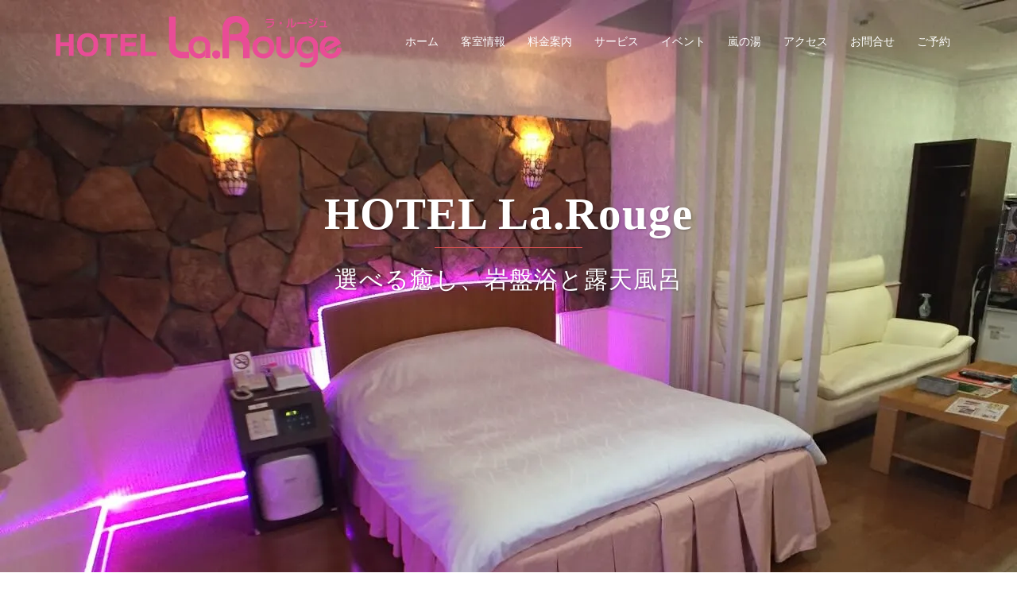

--- FILE ---
content_type: text/html; charset=UTF-8
request_url: https://www.la-rouge.love/22-10-16-17-08-42-3822/
body_size: 17691
content:
<!DOCTYPE html><html dir="ltr" lang="ja" prefix="og: https://ogp.me/ns#"><head><meta charset="UTF-8"><meta name="viewport" content="width=device-width, initial-scale=1"><link rel="profile" href="http://gmpg.org/xfn/11"><link rel="pingback" href="https://www.la-rouge.love/xmlrpc.php"><link rel="preconnect" href="https://fonts.googleapis.com"><link rel="preconnect" href="https://fonts.gstatic.com" crossorigin><title>22-10-16 17-08-42 3822 | HOTEL La.Rouge</title><style>img:is([sizes="auto" i], [sizes^="auto," i]) { contain-intrinsic-size: 3000px 1500px }</style><meta name="robots" content="max-image-preview:large" /><meta name="author" content="rouge"/><meta name="google-site-verification" content="tL-q45PX2xEgSLbSaco3F3Rurs7ukxmHjqS7eGTDecQ" /><link rel="canonical" href="https://www.la-rouge.love/22-10-16-17-08-42-3822/" /><meta name="generator" content="All in One SEO (AIOSEO) 4.8.2" /><meta property="og:locale" content="ja_JP" /><meta property="og:site_name" content="HOTEL La.Rouge | 福島市の岩盤浴があるラブホテル" /><meta property="og:type" content="article" /><meta property="og:title" content="22-10-16 17-08-42 3822 | HOTEL La.Rouge" /><meta property="og:url" content="https://www.la-rouge.love/22-10-16-17-08-42-3822/" /><meta property="article:published_time" content="2022-10-16T08:17:23+00:00" /><meta property="article:modified_time" content="2022-10-16T08:17:23+00:00" /><meta name="twitter:card" content="summary" /><meta name="twitter:title" content="22-10-16 17-08-42 3822 | HOTEL La.Rouge" /><link rel="alternate" type="application/rss+xml" title="HOTEL La.Rouge &raquo; フィード" href="https://www.la-rouge.love/feed/" /><link rel="alternate" type="application/rss+xml" title="HOTEL La.Rouge &raquo; コメントフィード" href="https://www.la-rouge.love/comments/feed/" /><link rel="alternate" type="application/rss+xml" title="HOTEL La.Rouge &raquo; 22-10-16 17-08-42 3822 のコメントのフィード" href="https://www.la-rouge.love/feed/?attachment_id=496" /><!-- <link rel='stylesheet' id='sydney-bootstrap-css' href='https://www.la-rouge.love/wp-content/themes/sydney/css/bootstrap/bootstrap.min.css?ver=1' type='text/css' media='all' /> --><!-- <link rel='stylesheet' id='wp-block-library-css' href='https://www.la-rouge.love/wp-includes/css/dist/block-library/style.min.css?ver=6.8.1' type='text/css' media='all' /> -->
<link rel="stylesheet" type="text/css" href="//www.la-rouge.love/wp-content/cache/wpfc-minified/fqe868ft/hthad.css" media="all"/><style id='wp-block-library-inline-css' type='text/css'>.wp-block-image.is-style-sydney-rounded img { border-radius:30px; }
.wp-block-gallery.is-style-sydney-rounded img { border-radius:30px; }</style><style id='global-styles-inline-css' type='text/css'>:root{--wp--preset--aspect-ratio--square: 1;--wp--preset--aspect-ratio--4-3: 4/3;--wp--preset--aspect-ratio--3-4: 3/4;--wp--preset--aspect-ratio--3-2: 3/2;--wp--preset--aspect-ratio--2-3: 2/3;--wp--preset--aspect-ratio--16-9: 16/9;--wp--preset--aspect-ratio--9-16: 9/16;--wp--preset--color--black: #000000;--wp--preset--color--cyan-bluish-gray: #abb8c3;--wp--preset--color--white: #ffffff;--wp--preset--color--pale-pink: #f78da7;--wp--preset--color--vivid-red: #cf2e2e;--wp--preset--color--luminous-vivid-orange: #ff6900;--wp--preset--color--luminous-vivid-amber: #fcb900;--wp--preset--color--light-green-cyan: #7bdcb5;--wp--preset--color--vivid-green-cyan: #00d084;--wp--preset--color--pale-cyan-blue: #8ed1fc;--wp--preset--color--vivid-cyan-blue: #0693e3;--wp--preset--color--vivid-purple: #9b51e0;--wp--preset--gradient--vivid-cyan-blue-to-vivid-purple: linear-gradient(135deg,rgba(6,147,227,1) 0%,rgb(155,81,224) 100%);--wp--preset--gradient--light-green-cyan-to-vivid-green-cyan: linear-gradient(135deg,rgb(122,220,180) 0%,rgb(0,208,130) 100%);--wp--preset--gradient--luminous-vivid-amber-to-luminous-vivid-orange: linear-gradient(135deg,rgba(252,185,0,1) 0%,rgba(255,105,0,1) 100%);--wp--preset--gradient--luminous-vivid-orange-to-vivid-red: linear-gradient(135deg,rgba(255,105,0,1) 0%,rgb(207,46,46) 100%);--wp--preset--gradient--very-light-gray-to-cyan-bluish-gray: linear-gradient(135deg,rgb(238,238,238) 0%,rgb(169,184,195) 100%);--wp--preset--gradient--cool-to-warm-spectrum: linear-gradient(135deg,rgb(74,234,220) 0%,rgb(151,120,209) 20%,rgb(207,42,186) 40%,rgb(238,44,130) 60%,rgb(251,105,98) 80%,rgb(254,248,76) 100%);--wp--preset--gradient--blush-light-purple: linear-gradient(135deg,rgb(255,206,236) 0%,rgb(152,150,240) 100%);--wp--preset--gradient--blush-bordeaux: linear-gradient(135deg,rgb(254,205,165) 0%,rgb(254,45,45) 50%,rgb(107,0,62) 100%);--wp--preset--gradient--luminous-dusk: linear-gradient(135deg,rgb(255,203,112) 0%,rgb(199,81,192) 50%,rgb(65,88,208) 100%);--wp--preset--gradient--pale-ocean: linear-gradient(135deg,rgb(255,245,203) 0%,rgb(182,227,212) 50%,rgb(51,167,181) 100%);--wp--preset--gradient--electric-grass: linear-gradient(135deg,rgb(202,248,128) 0%,rgb(113,206,126) 100%);--wp--preset--gradient--midnight: linear-gradient(135deg,rgb(2,3,129) 0%,rgb(40,116,252) 100%);--wp--preset--font-size--small: 13px;--wp--preset--font-size--medium: 20px;--wp--preset--font-size--large: 36px;--wp--preset--font-size--x-large: 42px;--wp--preset--spacing--20: 0.44rem;--wp--preset--spacing--30: 0.67rem;--wp--preset--spacing--40: 1rem;--wp--preset--spacing--50: 1.5rem;--wp--preset--spacing--60: 2.25rem;--wp--preset--spacing--70: 3.38rem;--wp--preset--spacing--80: 5.06rem;--wp--preset--shadow--natural: 6px 6px 9px rgba(0, 0, 0, 0.2);--wp--preset--shadow--deep: 12px 12px 50px rgba(0, 0, 0, 0.4);--wp--preset--shadow--sharp: 6px 6px 0px rgba(0, 0, 0, 0.2);--wp--preset--shadow--outlined: 6px 6px 0px -3px rgba(255, 255, 255, 1), 6px 6px rgba(0, 0, 0, 1);--wp--preset--shadow--crisp: 6px 6px 0px rgba(0, 0, 0, 1);}:root { --wp--style--global--content-size: 740px;--wp--style--global--wide-size: 1140px; }:where(body) { margin: 0; }.wp-site-blocks { padding-top: var(--wp--style--root--padding-top); padding-bottom: var(--wp--style--root--padding-bottom); }.has-global-padding { padding-right: var(--wp--style--root--padding-right); padding-left: var(--wp--style--root--padding-left); }.has-global-padding > .alignfull { margin-right: calc(var(--wp--style--root--padding-right) * -1); margin-left: calc(var(--wp--style--root--padding-left) * -1); }.has-global-padding :where(:not(.alignfull.is-layout-flow) > .has-global-padding:not(.wp-block-block, .alignfull)) { padding-right: 0; padding-left: 0; }.has-global-padding :where(:not(.alignfull.is-layout-flow) > .has-global-padding:not(.wp-block-block, .alignfull)) > .alignfull { margin-left: 0; margin-right: 0; }.wp-site-blocks > .alignleft { float: left; margin-right: 2em; }.wp-site-blocks > .alignright { float: right; margin-left: 2em; }.wp-site-blocks > .aligncenter { justify-content: center; margin-left: auto; margin-right: auto; }:where(.wp-site-blocks) > * { margin-block-start: 24px; margin-block-end: 0; }:where(.wp-site-blocks) > :first-child { margin-block-start: 0; }:where(.wp-site-blocks) > :last-child { margin-block-end: 0; }:root { --wp--style--block-gap: 24px; }:root :where(.is-layout-flow) > :first-child{margin-block-start: 0;}:root :where(.is-layout-flow) > :last-child{margin-block-end: 0;}:root :where(.is-layout-flow) > *{margin-block-start: 24px;margin-block-end: 0;}:root :where(.is-layout-constrained) > :first-child{margin-block-start: 0;}:root :where(.is-layout-constrained) > :last-child{margin-block-end: 0;}:root :where(.is-layout-constrained) > *{margin-block-start: 24px;margin-block-end: 0;}:root :where(.is-layout-flex){gap: 24px;}:root :where(.is-layout-grid){gap: 24px;}.is-layout-flow > .alignleft{float: left;margin-inline-start: 0;margin-inline-end: 2em;}.is-layout-flow > .alignright{float: right;margin-inline-start: 2em;margin-inline-end: 0;}.is-layout-flow > .aligncenter{margin-left: auto !important;margin-right: auto !important;}.is-layout-constrained > .alignleft{float: left;margin-inline-start: 0;margin-inline-end: 2em;}.is-layout-constrained > .alignright{float: right;margin-inline-start: 2em;margin-inline-end: 0;}.is-layout-constrained > .aligncenter{margin-left: auto !important;margin-right: auto !important;}.is-layout-constrained > :where(:not(.alignleft):not(.alignright):not(.alignfull)){max-width: var(--wp--style--global--content-size);margin-left: auto !important;margin-right: auto !important;}.is-layout-constrained > .alignwide{max-width: var(--wp--style--global--wide-size);}body .is-layout-flex{display: flex;}.is-layout-flex{flex-wrap: wrap;align-items: center;}.is-layout-flex > :is(*, div){margin: 0;}body .is-layout-grid{display: grid;}.is-layout-grid > :is(*, div){margin: 0;}body{--wp--style--root--padding-top: 0px;--wp--style--root--padding-right: 0px;--wp--style--root--padding-bottom: 0px;--wp--style--root--padding-left: 0px;}a:where(:not(.wp-element-button)){text-decoration: underline;}:root :where(.wp-element-button, .wp-block-button__link){background-color: #32373c;border-width: 0;color: #fff;font-family: inherit;font-size: inherit;line-height: inherit;padding: calc(0.667em + 2px) calc(1.333em + 2px);text-decoration: none;}.has-black-color{color: var(--wp--preset--color--black) !important;}.has-cyan-bluish-gray-color{color: var(--wp--preset--color--cyan-bluish-gray) !important;}.has-white-color{color: var(--wp--preset--color--white) !important;}.has-pale-pink-color{color: var(--wp--preset--color--pale-pink) !important;}.has-vivid-red-color{color: var(--wp--preset--color--vivid-red) !important;}.has-luminous-vivid-orange-color{color: var(--wp--preset--color--luminous-vivid-orange) !important;}.has-luminous-vivid-amber-color{color: var(--wp--preset--color--luminous-vivid-amber) !important;}.has-light-green-cyan-color{color: var(--wp--preset--color--light-green-cyan) !important;}.has-vivid-green-cyan-color{color: var(--wp--preset--color--vivid-green-cyan) !important;}.has-pale-cyan-blue-color{color: var(--wp--preset--color--pale-cyan-blue) !important;}.has-vivid-cyan-blue-color{color: var(--wp--preset--color--vivid-cyan-blue) !important;}.has-vivid-purple-color{color: var(--wp--preset--color--vivid-purple) !important;}.has-black-background-color{background-color: var(--wp--preset--color--black) !important;}.has-cyan-bluish-gray-background-color{background-color: var(--wp--preset--color--cyan-bluish-gray) !important;}.has-white-background-color{background-color: var(--wp--preset--color--white) !important;}.has-pale-pink-background-color{background-color: var(--wp--preset--color--pale-pink) !important;}.has-vivid-red-background-color{background-color: var(--wp--preset--color--vivid-red) !important;}.has-luminous-vivid-orange-background-color{background-color: var(--wp--preset--color--luminous-vivid-orange) !important;}.has-luminous-vivid-amber-background-color{background-color: var(--wp--preset--color--luminous-vivid-amber) !important;}.has-light-green-cyan-background-color{background-color: var(--wp--preset--color--light-green-cyan) !important;}.has-vivid-green-cyan-background-color{background-color: var(--wp--preset--color--vivid-green-cyan) !important;}.has-pale-cyan-blue-background-color{background-color: var(--wp--preset--color--pale-cyan-blue) !important;}.has-vivid-cyan-blue-background-color{background-color: var(--wp--preset--color--vivid-cyan-blue) !important;}.has-vivid-purple-background-color{background-color: var(--wp--preset--color--vivid-purple) !important;}.has-black-border-color{border-color: var(--wp--preset--color--black) !important;}.has-cyan-bluish-gray-border-color{border-color: var(--wp--preset--color--cyan-bluish-gray) !important;}.has-white-border-color{border-color: var(--wp--preset--color--white) !important;}.has-pale-pink-border-color{border-color: var(--wp--preset--color--pale-pink) !important;}.has-vivid-red-border-color{border-color: var(--wp--preset--color--vivid-red) !important;}.has-luminous-vivid-orange-border-color{border-color: var(--wp--preset--color--luminous-vivid-orange) !important;}.has-luminous-vivid-amber-border-color{border-color: var(--wp--preset--color--luminous-vivid-amber) !important;}.has-light-green-cyan-border-color{border-color: var(--wp--preset--color--light-green-cyan) !important;}.has-vivid-green-cyan-border-color{border-color: var(--wp--preset--color--vivid-green-cyan) !important;}.has-pale-cyan-blue-border-color{border-color: var(--wp--preset--color--pale-cyan-blue) !important;}.has-vivid-cyan-blue-border-color{border-color: var(--wp--preset--color--vivid-cyan-blue) !important;}.has-vivid-purple-border-color{border-color: var(--wp--preset--color--vivid-purple) !important;}.has-vivid-cyan-blue-to-vivid-purple-gradient-background{background: var(--wp--preset--gradient--vivid-cyan-blue-to-vivid-purple) !important;}.has-light-green-cyan-to-vivid-green-cyan-gradient-background{background: var(--wp--preset--gradient--light-green-cyan-to-vivid-green-cyan) !important;}.has-luminous-vivid-amber-to-luminous-vivid-orange-gradient-background{background: var(--wp--preset--gradient--luminous-vivid-amber-to-luminous-vivid-orange) !important;}.has-luminous-vivid-orange-to-vivid-red-gradient-background{background: var(--wp--preset--gradient--luminous-vivid-orange-to-vivid-red) !important;}.has-very-light-gray-to-cyan-bluish-gray-gradient-background{background: var(--wp--preset--gradient--very-light-gray-to-cyan-bluish-gray) !important;}.has-cool-to-warm-spectrum-gradient-background{background: var(--wp--preset--gradient--cool-to-warm-spectrum) !important;}.has-blush-light-purple-gradient-background{background: var(--wp--preset--gradient--blush-light-purple) !important;}.has-blush-bordeaux-gradient-background{background: var(--wp--preset--gradient--blush-bordeaux) !important;}.has-luminous-dusk-gradient-background{background: var(--wp--preset--gradient--luminous-dusk) !important;}.has-pale-ocean-gradient-background{background: var(--wp--preset--gradient--pale-ocean) !important;}.has-electric-grass-gradient-background{background: var(--wp--preset--gradient--electric-grass) !important;}.has-midnight-gradient-background{background: var(--wp--preset--gradient--midnight) !important;}.has-small-font-size{font-size: var(--wp--preset--font-size--small) !important;}.has-medium-font-size{font-size: var(--wp--preset--font-size--medium) !important;}.has-large-font-size{font-size: var(--wp--preset--font-size--large) !important;}.has-x-large-font-size{font-size: var(--wp--preset--font-size--x-large) !important;}
:root :where(.wp-block-pullquote){font-size: 1.5em;line-height: 1.6;}</style><!-- <link rel='stylesheet' id='contact-form-7-css' href='https://www.la-rouge.love/wp-content/cache/autoptimize/css/autoptimize_single_3fd2afa98866679439097f4ab102fe0a.css?ver=6.0.6' type='text/css' media='all' /> --><!-- <link rel='stylesheet' id='contact-form-7-confirm-css' href='https://www.la-rouge.love/wp-content/cache/autoptimize/css/autoptimize_single_c605b424176e2b3541570e9ebd66830b.css?ver=5.1' type='text/css' media='all' /> --><!-- <link rel='stylesheet' id='wpos-magnific-style-css' href='https://www.la-rouge.love/wp-content/cache/autoptimize/css/autoptimize_single_5781e6fdd477726ce23724018203b74f.css?ver=2.0.4' type='text/css' media='all' /> --><!-- <link rel='stylesheet' id='wpos-slick-style-css' href='https://www.la-rouge.love/wp-content/cache/autoptimize/css/autoptimize_single_144b2dcf82ceefaa126082688c60dd15.css?ver=2.0.4' type='text/css' media='all' /> --><!-- <link rel='stylesheet' id='wp-igsp-public-css-css' href='https://www.la-rouge.love/wp-content/cache/autoptimize/css/autoptimize_single_66b05d8dcff0d810622210eb402bba13.css?ver=2.0.4' type='text/css' media='all' /> --><!-- <link rel='stylesheet' id='wpcf7-redirect-script-frontend-css' href='https://www.la-rouge.love/wp-content/cache/autoptimize/css/autoptimize_single_f7b23dc61faf57c6168b516c4ebac487.css?ver=a0c286e30e803dfa8dc4' type='text/css' media='all' /> --><!-- <link rel='stylesheet' id='sydney-style-css' href='https://www.la-rouge.love/wp-content/themes/sydney/style.css?ver=20230821' type='text/css' media='all' /> -->
<link rel="stylesheet" type="text/css" href="//www.la-rouge.love/wp-content/cache/wpfc-minified/ftt3viz2/hthad.css" media="all"/> <!--[if lte IE 9]><link rel='stylesheet' id='sydney-ie9-css' href='https://www.la-rouge.love/wp-content/themes/sydney/css/ie9.css?ver=6.8.1' type='text/css' media='all' /> <![endif]--><!-- <link rel='stylesheet' id='sydney-hero-slider-css' href='https://www.la-rouge.love/wp-content/themes/sydney/css/components/hero-slider.min.css?ver=20220824' type='text/css' media='all' /> --><!-- <link rel='stylesheet' id='sydney-comments-css' href='https://www.la-rouge.love/wp-content/themes/sydney/css/components/comments.min.css?ver=20220824' type='text/css' media='all' /> --><!-- <link rel='stylesheet' id='sydney-style-min-css' href='https://www.la-rouge.love/wp-content/themes/sydney/css/styles.min.css?ver=20250404' type='text/css' media='all' /> -->
<link rel="stylesheet" type="text/css" href="//www.la-rouge.love/wp-content/cache/wpfc-minified/e1tubn4c/hti76.css" media="all"/><style id='sydney-style-min-inline-css' type='text/css'>.woocommerce ul.products li.product{text-align:center;}html{scroll-behavior:smooth;}.header-image{background-size:cover;}.header-image{height:300px;}:root{--sydney-global-color-1:#d65050;--sydney-global-color-2:#b73d3d;--sydney-global-color-3:#233452;--sydney-global-color-4:#00102E;--sydney-global-color-5:#6d7685;--sydney-global-color-6:#00102E;--sydney-global-color-7:#F4F5F7;--sydney-global-color-8:#dbdbdb;--sydney-global-color-9:#ffffff;}.llms-student-dashboard .llms-button-secondary:hover,.llms-button-action:hover,.read-more-gt,.widget-area .widget_fp_social a,#mainnav ul li a:hover,.sydney_contact_info_widget span,.roll-team .team-content .name,.roll-team .team-item .team-pop .team-social li:hover a,.roll-infomation li.address:before,.roll-infomation li.phone:before,.roll-infomation li.email:before,.roll-testimonials .name,.roll-button.border,.roll-button:hover,.roll-icon-list .icon i,.roll-icon-list .content h3 a:hover,.roll-icon-box.white .content h3 a,.roll-icon-box .icon i,.roll-icon-box .content h3 a:hover,.switcher-container .switcher-icon a:focus,.go-top:hover,.hentry .meta-post a:hover,#mainnav > ul > li > a.active,#mainnav > ul > li > a:hover,button:hover,input[type="button"]:hover,input[type="reset"]:hover,input[type="submit"]:hover,.text-color,.social-menu-widget a,.social-menu-widget a:hover,.archive .team-social li a,a,h1 a,h2 a,h3 a,h4 a,h5 a,h6 a,.classic-alt .meta-post a,.single .hentry .meta-post a,.content-area.modern .hentry .meta-post span:before,.content-area.modern .post-cat{color:var(--sydney-global-color-1)}.llms-student-dashboard .llms-button-secondary,.llms-button-action,.woocommerce #respond input#submit,.woocommerce a.button,.woocommerce button.button,.woocommerce input.button,.project-filter li a.active,.project-filter li a:hover,.preloader .pre-bounce1,.preloader .pre-bounce2,.roll-team .team-item .team-pop,.roll-progress .progress-animate,.roll-socials li a:hover,.roll-project .project-item .project-pop,.roll-project .project-filter li.active,.roll-project .project-filter li:hover,.roll-button.light:hover,.roll-button.border:hover,.roll-button,.roll-icon-box.white .icon,.owl-theme .owl-controls .owl-page.active span,.owl-theme .owl-controls.clickable .owl-page:hover span,.go-top,.bottom .socials li:hover a,.sidebar .widget:before,.blog-pagination ul li.active,.blog-pagination ul li:hover a,.content-area .hentry:after,.text-slider .maintitle:after,.error-wrap #search-submit:hover,#mainnav .sub-menu li:hover > a,#mainnav ul li ul:after,button,input[type="button"],input[type="reset"],input[type="submit"],.panel-grid-cell .widget-title:after,.cart-amount{background-color:var(--sydney-global-color-1)}.llms-student-dashboard .llms-button-secondary,.llms-student-dashboard .llms-button-secondary:hover,.llms-button-action,.llms-button-action:hover,.roll-socials li a:hover,.roll-socials li a,.roll-button.light:hover,.roll-button.border,.roll-button,.roll-icon-list .icon,.roll-icon-box .icon,.owl-theme .owl-controls .owl-page span,.comment .comment-detail,.widget-tags .tag-list a:hover,.blog-pagination ul li,.error-wrap #search-submit:hover,textarea:focus,input[type="text"]:focus,input[type="password"]:focus,input[type="datetime"]:focus,input[type="datetime-local"]:focus,input[type="date"]:focus,input[type="month"]:focus,input[type="time"]:focus,input[type="week"]:focus,input[type="number"]:focus,input[type="email"]:focus,input[type="url"]:focus,input[type="search"]:focus,input[type="tel"]:focus,input[type="color"]:focus,button,input[type="button"],input[type="reset"],input[type="submit"],.archive .team-social li a{border-color:var(--sydney-global-color-1)}.sydney_contact_info_widget span{fill:var(--sydney-global-color-1);}.go-top:hover svg{stroke:var(--sydney-global-color-1);}.site-header.float-header{background-color:rgba(0,0,0,0.9);}@media only screen and (max-width:1024px){.site-header{background-color:#000000;}}#mainnav ul li a,#mainnav ul li::before{color:#ffffff}#mainnav .sub-menu li a{color:#ffffff}#mainnav .sub-menu li a{background:#1c1c1c}.text-slider .maintitle,.text-slider .subtitle{color:#ffffff}body{color:}#secondary{background-color:#ffffff}#secondary,#secondary a:not(.wp-block-button__link){color:#6d7685}.btn-menu .sydney-svg-icon{fill:#ffffff}#mainnav ul li a:hover,.main-header #mainnav .menu > li > a:hover{color:#d65050}.overlay{background-color:#000000}.page-wrap{padding-top:83px;}.page-wrap{padding-bottom:100px;}.slide-inner{display:none;}.slide-inner.text-slider-stopped{display:block;}@media only screen and (max-width:1025px){.mobile-slide{display:block;}.slide-item{background-image:none !important;}.header-slider{}.slide-item{height:auto !important;}.slide-inner{min-height:initial;}}.go-top.show{border-radius:2px;bottom:10px;}.go-top.position-right{right:20px;}.go-top.position-left{left:20px;}.go-top{background-color:;}.go-top:hover{background-color:;}.go-top{color:;}.go-top svg{stroke:;}.go-top:hover{color:;}.go-top:hover svg{stroke:;}.go-top .sydney-svg-icon,.go-top .sydney-svg-icon svg{width:16px;height:16px;}.go-top{padding:15px;}@media (min-width:992px){.site-info{font-size:16px;}}@media (min-width:576px) and (max-width:991px){.site-info{font-size:16px;}}@media (max-width:575px){.site-info{font-size:16px;}}.site-info{border-top:0;}.footer-widgets-grid{gap:30px;}@media (min-width:992px){.footer-widgets-grid{padding-top:95px;padding-bottom:95px;}}@media (min-width:576px) and (max-width:991px){.footer-widgets-grid{padding-top:60px;padding-bottom:60px;}}@media (max-width:575px){.footer-widgets-grid{padding-top:60px;padding-bottom:60px;}}@media (min-width:992px){.sidebar-column .widget .widget-title{font-size:22px;}}@media (min-width:576px) and (max-width:991px){.sidebar-column .widget .widget-title{font-size:22px;}}@media (max-width:575px){.sidebar-column .widget .widget-title{font-size:22px;}}@media (min-width:992px){.footer-widgets{font-size:16px;}}@media (min-width:576px) and (max-width:991px){.footer-widgets{font-size:16px;}}@media (max-width:575px){.footer-widgets{font-size:16px;}}.footer-widgets{background-color:;}.sidebar-column .widget .widget-title{color:;}.sidebar-column .widget h1,.sidebar-column .widget h2,.sidebar-column .widget h3,.sidebar-column .widget h4,.sidebar-column .widget h5,.sidebar-column .widget h6{color:;}.sidebar-column .widget{color:;}#sidebar-footer .widget a{color:;}#sidebar-footer .widget a:hover{color:;}.site-footer{background-color:;}.site-info,.site-info a{color:;}.site-info .sydney-svg-icon svg{fill:;}.site-info{padding-top:20px;padding-bottom:20px;}@media (min-width:992px){button,.roll-button,a.button,.wp-block-button__link,input[type="button"],input[type="reset"],input[type="submit"]{padding-top:12px;padding-bottom:12px;}}@media (min-width:576px) and (max-width:991px){button,.roll-button,a.button,.wp-block-button__link,input[type="button"],input[type="reset"],input[type="submit"]{padding-top:12px;padding-bottom:12px;}}@media (max-width:575px){button,.roll-button,a.button,.wp-block-button__link,input[type="button"],input[type="reset"],input[type="submit"]{padding-top:12px;padding-bottom:12px;}}@media (min-width:992px){button,.roll-button,a.button,.wp-block-button__link,input[type="button"],input[type="reset"],input[type="submit"]{padding-left:35px;padding-right:35px;}}@media (min-width:576px) and (max-width:991px){button,.roll-button,a.button,.wp-block-button__link,input[type="button"],input[type="reset"],input[type="submit"]{padding-left:35px;padding-right:35px;}}@media (max-width:575px){button,.roll-button,a.button,.wp-block-button__link,input[type="button"],input[type="reset"],input[type="submit"]{padding-left:35px;padding-right:35px;}}button,.roll-button,a.button,.wp-block-button__link,input[type="button"],input[type="reset"],input[type="submit"]{border-radius:0;}@media (min-width:992px){button,.roll-button,a.button,.wp-block-button__link,input[type="button"],input[type="reset"],input[type="submit"]{font-size:14px;}}@media (min-width:576px) and (max-width:991px){button,.roll-button,a.button,.wp-block-button__link,input[type="button"],input[type="reset"],input[type="submit"]{font-size:14px;}}@media (max-width:575px){button,.roll-button,a.button,.wp-block-button__link,input[type="button"],input[type="reset"],input[type="submit"]{font-size:14px;}}button,.roll-button,a.button,.wp-block-button__link,input[type="button"],input[type="reset"],input[type="submit"]{text-transform:uppercase;}button,.wp-element-button,div.wpforms-container-full .wpforms-form input[type=submit],div.wpforms-container-full .wpforms-form button[type=submit],div.wpforms-container-full .wpforms-form .wpforms-page-button,.roll-button,a.button,.wp-block-button__link,input[type="button"],input[type="reset"],input[type="submit"]{background-color:;}button:hover,.wp-element-button:hover,div.wpforms-container-full .wpforms-form input[type=submit]:hover,div.wpforms-container-full .wpforms-form button[type=submit]:hover,div.wpforms-container-full .wpforms-form .wpforms-page-button:hover,.roll-button:hover,a.button:hover,.wp-block-button__link:hover,input[type="button"]:hover,input[type="reset"]:hover,input[type="submit"]:hover{background-color:;}button,#sidebar-footer a.wp-block-button__link,.wp-element-button,div.wpforms-container-full .wpforms-form input[type=submit],div.wpforms-container-full .wpforms-form button[type=submit],div.wpforms-container-full .wpforms-form .wpforms-page-button,.checkout-button.button,a.button,.wp-block-button__link,input[type="button"],input[type="reset"],input[type="submit"]{color:;}button:hover,#sidebar-footer .wp-block-button__link:hover,.wp-element-button:hover,div.wpforms-container-full .wpforms-form input[type=submit]:hover,div.wpforms-container-full .wpforms-form button[type=submit]:hover,div.wpforms-container-full .wpforms-form .wpforms-page-button:hover,.roll-button:hover,a.button:hover,.wp-block-button__link:hover,input[type="button"]:hover,input[type="reset"]:hover,input[type="submit"]:hover{color:;}.is-style-outline .wp-block-button__link,div.wpforms-container-full .wpforms-form input[type=submit],div.wpforms-container-full .wpforms-form button[type=submit],div.wpforms-container-full .wpforms-form .wpforms-page-button,.roll-button,.wp-block-button__link.is-style-outline,button,a.button,.wp-block-button__link,input[type="button"],input[type="reset"],input[type="submit"]{border-color:;}button:hover,div.wpforms-container-full .wpforms-form input[type=submit]:hover,div.wpforms-container-full .wpforms-form button[type=submit]:hover,div.wpforms-container-full .wpforms-form .wpforms-page-button:hover,.roll-button:hover,a.button:hover,.wp-block-button__link:hover,input[type="button"]:hover,input[type="reset"]:hover,input[type="submit"]:hover{border-color:;}.posts-layout .list-image{width:30%;}.posts-layout .list-content{width:70%;}.content-area:not(.layout4):not(.layout6) .posts-layout .entry-thumb{margin:0 0 24px 0;}.layout4 .entry-thumb,.layout6 .entry-thumb{margin:0 24px 0 0;}.layout6 article:nth-of-type(even) .list-image .entry-thumb{margin:0 0 0 24px;}.posts-layout .entry-header{margin-bottom:24px;}.posts-layout .entry-meta.below-excerpt{margin:15px 0 0;}.posts-layout .entry-meta.above-title{margin:0 0 15px;}.single .entry-header .entry-title{color:;}.single .entry-header .entry-meta,.single .entry-header .entry-meta a{color:;}@media (min-width:992px){.single .entry-meta{font-size:12px;}}@media (min-width:576px) and (max-width:991px){.single .entry-meta{font-size:12px;}}@media (max-width:575px){.single .entry-meta{font-size:12px;}}@media (min-width:992px){.single .entry-header .entry-title{font-size:48px;}}@media (min-width:576px) and (max-width:991px){.single .entry-header .entry-title{font-size:32px;}}@media (max-width:575px){.single .entry-header .entry-title{font-size:32px;}}.posts-layout .entry-post{color:#233452;}.posts-layout .entry-title a{color:#00102E;}.posts-layout .author,.posts-layout .entry-meta a{color:#6d7685;}@media (min-width:992px){.posts-layout .entry-post{font-size:16px;}}@media (min-width:576px) and (max-width:991px){.posts-layout .entry-post{font-size:16px;}}@media (max-width:575px){.posts-layout .entry-post{font-size:16px;}}@media (min-width:992px){.posts-layout .entry-meta{font-size:12px;}}@media (min-width:576px) and (max-width:991px){.posts-layout .entry-meta{font-size:12px;}}@media (max-width:575px){.posts-layout .entry-meta{font-size:12px;}}@media (min-width:992px){.posts-layout .entry-title{font-size:32px;}}@media (min-width:576px) and (max-width:991px){.posts-layout .entry-title{font-size:32px;}}@media (max-width:575px){.posts-layout .entry-title{font-size:32px;}}.single .entry-header{margin-bottom:40px;}.single .entry-thumb{margin-bottom:40px;}.single .entry-meta-above{margin-bottom:24px;}.single .entry-meta-below{margin-top:24px;}@media (min-width:992px){.custom-logo-link img{max-width:180px;}}@media (min-width:576px) and (max-width:991px){.custom-logo-link img{max-width:100px;}}@media (max-width:575px){.custom-logo-link img{max-width:100px;}}.main-header,.bottom-header-row{border-bottom:0 solid rgba(255,255,255,0.1);}.header_layout_3,.header_layout_4,.header_layout_5{border-bottom:1px solid rgba(255,255,255,0.1);}.main-header:not(.sticky-active),.header-search-form{background-color:;}.main-header.sticky-active{background-color:;}.main-header .site-title a,.main-header .site-description,.main-header #mainnav .menu > li > a,#mainnav .nav-menu > li > a,.main-header .header-contact a{color:;}.main-header .sydney-svg-icon svg,.main-header .dropdown-symbol .sydney-svg-icon svg{fill:;}.sticky-active .main-header .site-title a,.sticky-active .main-header .site-description,.sticky-active .main-header #mainnav .menu > li > a,.sticky-active .main-header .header-contact a,.sticky-active .main-header .logout-link,.sticky-active .main-header .html-item,.sticky-active .main-header .sydney-login-toggle{color:;}.sticky-active .main-header .sydney-svg-icon svg,.sticky-active .main-header .dropdown-symbol .sydney-svg-icon svg{fill:;}.bottom-header-row{background-color:;}.bottom-header-row,.bottom-header-row .header-contact a,.bottom-header-row #mainnav .menu > li > a{color:;}.bottom-header-row #mainnav .menu > li > a:hover{color:;}.bottom-header-row .header-item svg,.dropdown-symbol .sydney-svg-icon svg{fill:;}.main-header .site-header-inner,.main-header .top-header-row{padding-top:15px;padding-bottom:15px;}.bottom-header-inner{padding-top:15px;padding-bottom:15px;}.bottom-header-row #mainnav ul ul li,.main-header #mainnav ul ul li{background-color:;}.bottom-header-row #mainnav ul ul li a,.bottom-header-row #mainnav ul ul li:hover a,.main-header #mainnav ul ul li:hover a,.main-header #mainnav ul ul li a{color:;}.bottom-header-row #mainnav ul ul li svg,.main-header #mainnav ul ul li svg{fill:;}.header-item .sydney-svg-icon{width:px;height:px;}.header-item .sydney-svg-icon svg{max-height:-2px;}.header-search-form{background-color:;}#mainnav .sub-menu li:hover>a,.main-header #mainnav ul ul li:hover>a{color:;}.main-header-cart .count-number{color:;}.main-header-cart .widget_shopping_cart .widgettitle:after,.main-header-cart .widget_shopping_cart .woocommerce-mini-cart__buttons:before{background-color:rgba(33,33,33,0.9);}.sydney-offcanvas-menu .mainnav ul li,.mobile-header-item.offcanvas-items,.mobile-header-item.offcanvas-items .social-profile{text-align:left;}.sydney-offcanvas-menu #mainnav ul li{text-align:left;}.sydney-offcanvas-menu #mainnav ul ul a{color:;}.sydney-offcanvas-menu #mainnav > div > ul > li > a{font-size:18px;}.sydney-offcanvas-menu #mainnav ul ul li a{font-size:16px;}.sydney-offcanvas-menu .mainnav a{padding:10px 0;}#masthead-mobile{background-color:;}#masthead-mobile .site-description,#masthead-mobile a:not(.button){color:;}#masthead-mobile svg{fill:;}.mobile-header{padding-top:15px;padding-bottom:15px;}.sydney-offcanvas-menu{background-color:;}.offcanvas-header-custom-text,.sydney-offcanvas-menu,.sydney-offcanvas-menu #mainnav a:not(.button),.sydney-offcanvas-menu a:not(.button){color:#ffffff;}.sydney-offcanvas-menu svg,.sydney-offcanvas-menu .dropdown-symbol .sydney-svg-icon svg{fill:#ffffff;}@media (min-width:992px){.site-logo{max-height:100px;}}@media (min-width:576px) and (max-width:991px){.site-logo{max-height:100px;}}@media (max-width:575px){.site-logo{max-height:100px;}}.site-title a,.site-title a:visited,.main-header .site-title a,.main-header .site-title a:visited{color:}.site-description,.main-header .site-description{color:}@media (min-width:992px){.site-title{font-size:32px;}}@media (min-width:576px) and (max-width:991px){.site-title{font-size:24px;}}@media (max-width:575px){.site-title{font-size:20px;}}@media (min-width:992px){.site-description{font-size:16px;}}@media (min-width:576px) and (max-width:991px){.site-description{font-size:16px;}}@media (max-width:575px){.site-description{font-size:16px;}}h1,h2,h3,h4,h5,h6,.site-title{text-decoration:;text-transform:;font-style:;line-height:1.2;letter-spacing:px;}@media (min-width:992px){h1:not(.site-title){font-size:52px;}}@media (min-width:576px) and (max-width:991px){h1:not(.site-title){font-size:42px;}}@media (max-width:575px){h1:not(.site-title){font-size:32px;}}@media (min-width:992px){h2{font-size:42px;}}@media (min-width:576px) and (max-width:991px){h2{font-size:32px;}}@media (max-width:575px){h2{font-size:24px;}}@media (min-width:992px){h3{font-size:32px;}}@media (min-width:576px) and (max-width:991px){h3{font-size:24px;}}@media (max-width:575px){h3{font-size:20px;}}@media (min-width:992px){h4{font-size:24px;}}@media (min-width:576px) and (max-width:991px){h4{font-size:18px;}}@media (max-width:575px){h4{font-size:16px;}}@media (min-width:992px){h5{font-size:20px;}}@media (min-width:576px) and (max-width:991px){h5{font-size:16px;}}@media (max-width:575px){h5{font-size:16px;}}@media (min-width:992px){h6{font-size:18px;}}@media (min-width:576px) and (max-width:991px){h6{font-size:16px;}}@media (max-width:575px){h6{font-size:16px;}}p,.posts-layout .entry-post{text-decoration:}body,.posts-layout .entry-post{text-transform:;font-style:;line-height:1.68;letter-spacing:px;}@media (min-width:992px){body{font-size:16px;}}@media (min-width:576px) and (max-width:991px){body{font-size:16px;}}@media (max-width:575px){body{font-size:16px;}}@media (min-width:992px){.woocommerce div.product .product-gallery-summary .entry-title{font-size:32px;}}@media (min-width:576px) and (max-width:991px){.woocommerce div.product .product-gallery-summary .entry-title{font-size:32px;}}@media (max-width:575px){.woocommerce div.product .product-gallery-summary .entry-title{font-size:32px;}}@media (min-width:992px){.woocommerce div.product .product-gallery-summary .price .amount{font-size:24px;}}@media (min-width:576px) and (max-width:991px){.woocommerce div.product .product-gallery-summary .price .amount{font-size:24px;}}@media (max-width:575px){.woocommerce div.product .product-gallery-summary .price .amount{font-size:24px;}}.woocommerce ul.products li.product .col-md-7 > *,.woocommerce ul.products li.product .col-md-8 > *,.woocommerce ul.products li.product > *{margin-bottom:12px;}.wc-block-grid__product-onsale,span.onsale{border-radius:0;top:20px!important;left:20px!important;}.wc-block-grid__product-onsale,.products span.onsale{left:auto!important;right:20px;}.wc-block-grid__product-onsale,span.onsale{color:;}.wc-block-grid__product-onsale,span.onsale{background-color:;}ul.wc-block-grid__products li.wc-block-grid__product .wc-block-grid__product-title,ul.wc-block-grid__products li.wc-block-grid__product .woocommerce-loop-product__title,ul.wc-block-grid__products li.product .wc-block-grid__product-title,ul.wc-block-grid__products li.product .woocommerce-loop-product__title,ul.products li.wc-block-grid__product .wc-block-grid__product-title,ul.products li.wc-block-grid__product .woocommerce-loop-product__title,ul.products li.product .wc-block-grid__product-title,ul.products li.product .woocommerce-loop-product__title,ul.products li.product .woocommerce-loop-category__title,.woocommerce-loop-product__title .botiga-wc-loop-product__title{color:;}a.wc-forward:not(.checkout-button){color:;}a.wc-forward:not(.checkout-button):hover{color:;}.woocommerce-pagination li .page-numbers:hover{color:;}.woocommerce-sorting-wrapper{border-color:rgba(33,33,33,0.9);}ul.products li.product-category .woocommerce-loop-category__title{text-align:center;}ul.products li.product-category > a,ul.products li.product-category > a > img{border-radius:0;}.entry-content a:not(.button):not(.elementor-button-link):not(.wp-block-button__link){color:;}.entry-content a:not(.button):not(.elementor-button-link):not(.wp-block-button__link):hover{color:;}h1{color:;}h2{color:;}h3{color:;}h4{color:;}h5{color:;}h6{color:;}div.wpforms-container-full .wpforms-form input[type=date],div.wpforms-container-full .wpforms-form input[type=datetime],div.wpforms-container-full .wpforms-form input[type=datetime-local],div.wpforms-container-full .wpforms-form input[type=email],div.wpforms-container-full .wpforms-form input[type=month],div.wpforms-container-full .wpforms-form input[type=number],div.wpforms-container-full .wpforms-form input[type=password],div.wpforms-container-full .wpforms-form input[type=range],div.wpforms-container-full .wpforms-form input[type=search],div.wpforms-container-full .wpforms-form input[type=tel],div.wpforms-container-full .wpforms-form input[type=text],div.wpforms-container-full .wpforms-form input[type=time],div.wpforms-container-full .wpforms-form input[type=url],div.wpforms-container-full .wpforms-form input[type=week],div.wpforms-container-full .wpforms-form select,div.wpforms-container-full .wpforms-form textarea,input[type="text"],input[type="email"],input[type="url"],input[type="password"],input[type="search"],input[type="number"],input[type="tel"],input[type="range"],input[type="date"],input[type="month"],input[type="week"],input[type="time"],input[type="datetime"],input[type="datetime-local"],input[type="color"],textarea,select,.woocommerce .select2-container .select2-selection--single,.woocommerce-page .select2-container .select2-selection--single,input[type="text"]:focus,input[type="email"]:focus,input[type="url"]:focus,input[type="password"]:focus,input[type="search"]:focus,input[type="number"]:focus,input[type="tel"]:focus,input[type="range"]:focus,input[type="date"]:focus,input[type="month"]:focus,input[type="week"]:focus,input[type="time"]:focus,input[type="datetime"]:focus,input[type="datetime-local"]:focus,input[type="color"]:focus,textarea:focus,select:focus,.woocommerce .select2-container .select2-selection--single:focus,.woocommerce-page .select2-container .select2-selection--single:focus,.select2-container--default .select2-selection--single .select2-selection__rendered,.wp-block-search .wp-block-search__input,.wp-block-search .wp-block-search__input:focus{color:;}div.wpforms-container-full .wpforms-form input[type=date],div.wpforms-container-full .wpforms-form input[type=datetime],div.wpforms-container-full .wpforms-form input[type=datetime-local],div.wpforms-container-full .wpforms-form input[type=email],div.wpforms-container-full .wpforms-form input[type=month],div.wpforms-container-full .wpforms-form input[type=number],div.wpforms-container-full .wpforms-form input[type=password],div.wpforms-container-full .wpforms-form input[type=range],div.wpforms-container-full .wpforms-form input[type=search],div.wpforms-container-full .wpforms-form input[type=tel],div.wpforms-container-full .wpforms-form input[type=text],div.wpforms-container-full .wpforms-form input[type=time],div.wpforms-container-full .wpforms-form input[type=url],div.wpforms-container-full .wpforms-form input[type=week],div.wpforms-container-full .wpforms-form select,div.wpforms-container-full .wpforms-form textarea,input[type="text"],input[type="email"],input[type="url"],input[type="password"],input[type="search"],input[type="number"],input[type="tel"],input[type="range"],input[type="date"],input[type="month"],input[type="week"],input[type="time"],input[type="datetime"],input[type="datetime-local"],input[type="color"],textarea,select,.woocommerce .select2-container .select2-selection--single,.woocommerce-page .select2-container .select2-selection--single,.woocommerce-cart .woocommerce-cart-form .actions .coupon input[type="text"]{background-color:;}div.wpforms-container-full .wpforms-form input[type=date],div.wpforms-container-full .wpforms-form input[type=datetime],div.wpforms-container-full .wpforms-form input[type=datetime-local],div.wpforms-container-full .wpforms-form input[type=email],div.wpforms-container-full .wpforms-form input[type=month],div.wpforms-container-full .wpforms-form input[type=number],div.wpforms-container-full .wpforms-form input[type=password],div.wpforms-container-full .wpforms-form input[type=range],div.wpforms-container-full .wpforms-form input[type=search],div.wpforms-container-full .wpforms-form input[type=tel],div.wpforms-container-full .wpforms-form input[type=text],div.wpforms-container-full .wpforms-form input[type=time],div.wpforms-container-full .wpforms-form input[type=url],div.wpforms-container-full .wpforms-form input[type=week],div.wpforms-container-full .wpforms-form select,div.wpforms-container-full .wpforms-form textarea,input[type="text"],input[type="email"],input[type="url"],input[type="password"],input[type="search"],input[type="number"],input[type="tel"],input[type="range"],input[type="date"],input[type="month"],input[type="week"],input[type="time"],input[type="datetime"],input[type="datetime-local"],input[type="color"],textarea,select,.woocommerce .select2-container .select2-selection--single,.woocommerce-page .select2-container .select2-selection--single,.woocommerce-account fieldset,.woocommerce-account .woocommerce-form-login,.woocommerce-account .woocommerce-form-register,.woocommerce-cart .woocommerce-cart-form .actions .coupon input[type="text"],.wp-block-search .wp-block-search__input{border-color:;}input::placeholder{color:;opacity:1;}input:-ms-input-placeholder{color:;}input::-ms-input-placeholder{color:;}img{border-radius:0;}@media (min-width:992px){.wp-caption-text,figcaption{font-size:16px;}}@media (min-width:576px) and (max-width:991px){.wp-caption-text,figcaption{font-size:16px;}}@media (max-width:575px){.wp-caption-text,figcaption{font-size:16px;}}.wp-caption-text,figcaption{color:;}</style> <script src='//www.la-rouge.love/wp-content/cache/wpfc-minified/lx90euzg/hthad.js' type="text/javascript"></script>
<!-- <script type="text/javascript" src="https://www.la-rouge.love/wp-includes/js/jquery/jquery.min.js?ver=3.7.1" id="jquery-core-js"></script> -->
<!-- <script defer type="text/javascript" src="https://www.la-rouge.love/wp-includes/js/jquery/jquery-migrate.min.js?ver=3.4.1" id="jquery-migrate-js"></script> --> <link rel="https://api.w.org/" href="https://www.la-rouge.love/wp-json/" /><link rel="alternate" title="JSON" type="application/json" href="https://www.la-rouge.love/wp-json/wp/v2/media/496" /><link rel="EditURI" type="application/rsd+xml" title="RSD" href="https://www.la-rouge.love/xmlrpc.php?rsd" /><meta name="generator" content="WordPress 6.8.1" /><link rel='shortlink' href='https://www.la-rouge.love/?p=496' /><link rel="alternate" title="oEmbed (JSON)" type="application/json+oembed" href="https://www.la-rouge.love/wp-json/oembed/1.0/embed?url=https%3A%2F%2Fwww.la-rouge.love%2F22-10-16-17-08-42-3822%2F" /><link rel="alternate" title="oEmbed (XML)" type="text/xml+oembed" href="https://www.la-rouge.love/wp-json/oembed/1.0/embed?url=https%3A%2F%2Fwww.la-rouge.love%2F22-10-16-17-08-42-3822%2F&#038;format=xml" /><style type="text/css" id="wp-custom-css">.site-title a img{
width: 95%;
height : 50%;
}
/* 全体のレイアウト調整 */
/* --- Google Fonts（Noto Serif JP） --- */
@import url('https://fonts.googleapis.com/css2?family=Noto+Serif+JP&display=swap');
/* --- 全体フォント設定とやや詰めた行間 --- */
body, h1, h2, h3, h4, h5, h6, p, a, button {
font-family: 'Noto Serif JP', serif !important;
line-height: 1.6;
color: #222;
}
/* --- セクション間余白を最小限に --- */
section, .panel-grid, .entry-content {
padding-top: 30px;
padding-bottom: 30px;
}
/* --- 見出しの余白詰める --- */
h1, h2, h3 {
font-weight: 500;
letter-spacing: 0.05em;
 margin-bottom: 3px;
line-height: 1.3;
}
h1 {
font-size: 38px;
}
h2 {
font-size: 30px;
}
h3 {
font-size: 24px;
}
/* --- 段落と見出しの距離をさらに詰める --- */
p {
margin-top: 0;
margin-bottom: 16px;
}
/* --- ボタンスタイル（同じ） --- */
.button, .btn, input[type="submit"], .wp-block-button__link {
background-color: #222;
color: #fff;
border-radius: 30px;
padding: 12px 32px;
font-size: 16px;
text-transform: none;
font-family: 'Noto Serif JP', serif;
transition: all 0.3s ease;
border: none;
}
.button:hover, .btn:hover, input[type="submit"]:hover {
background-color: #444;
}
/* --- フッター --- */
.site-footer {
background-color: #f8f8f8;
color: #555;
padding: 40px 20px;
font-size: 14px;
}
.site-footer a {
color: #555;
text-decoration: none;
}
.site-footer a:hover {
text-decoration: underline;
}
/* 予約フォーム */
.booking-form-wrapper {
display: flex;
justify-content: center;
padding: 40px 20px;
}
#booking-form {
width: 100%;
max-width: 800px;
background-color: #fff;
font-family: "Hiragino Kaku Gothic ProN", "Yu Gothic UI", sans-serif;
color: #333;
box-sizing: border-box;
overflow-x: hidden;
}
#booking-form h3 {
font-size: 20px;
margin-top: 40px;
margin-bottom: 20px;
color: #a73760;
border-left: 4px solid #a73760;
padding-left: 12px;
}
#booking-form p {
display: flex;
align-items: center;
gap: 20px;
margin-bottom: 20px;
padding: 12px 16px;
border-radius: 6px;
}
#booking-form p:nth-of-type(odd) {
background-color: #ffffff;
}
#booking-form p:nth-of-type(even) {
background-color: #eee5f1;
}
#booking-form p label {
flex: 0 0 22%;
font-weight: 600;
font-size: 16px;
color: #444;
margin: 0;
text-align: right;
display: flex;
flex-direction: column;
justify-content: center;
align-items: flex-end;
height: 100%;
}
#booking-form label.required-label span,
#booking-form label.optional-label span {
display: flex;
flex-direction: column;
align-items: flex-end;
}
#booking-form label.required-label span::after,
#booking-form label.optional-label span::after {
display: block;
text-align: center;
font-weight: bold;
font-size: 11px;
padding: 2px 6px;
margin-top: 6px;
border-radius: 4px;
width: 40px;
}
#booking-form label.required-label span::after {
content: "必須";
background: #e53935;
color: #fff;
}
#booking-form label.optional-label span::after {
content: "任意";
background: #999;
color: #fff;
}
#booking-form input,
#booking-form select,
#booking-form textarea {
flex: 1;
padding: 12px 16px;
font-size: 16px;
border: 1px solid #ccc;
border-radius: 6px;
background-color: #fafafa;
transition: border 0.2s ease, box-shadow 0.2s ease;
box-sizing: border-box;
min-width: 280px;
max-width: 100%;
}
#booking-form input:focus,
#booking-form select:focus,
#booking-form textarea:focus {
border-color: #a73760;
box-shadow: 0 0 0 2px rgba(167, 55, 96, 0.15);
background-color: #fff;
outline: none;
}
#booking-form textarea {
min-height: 100px;
}
#booking-form input[type="date"],
#booking-form select {
appearance: none;
-webkit-appearance: none;
-moz-appearance: none;
background-position: right 1rem center;
background-repeat: no-repeat;
background-size: 1rem;
}
/* Contact Form 7 のスピナー（黒丸）を非表示 */
.wpcf7-spinner {
display: none !important;
}
/* 通常の送信ボタン */
#booking-form .wpcf7-submit {
background-color: #a73760 !important;
color: #fff !important;
font-size: 17px;
padding: 16px 0;
border: none;
border-radius: 8px;
cursor: pointer;
width: 100%;
display: block;
box-sizing: border-box;
box-shadow: 0 4px 10px rgba(0, 0, 0, 0.08);
transition: background-color 0.3s ease, transform 0.2s ease;
}
#booking-form .wpcf7-submit:hover {
background-color: #8c2f52;
transform: translateY(-1px);
}
/* 確認ボタンエリア */
.confirm-buttons {
display: none;
justify-content: center;
gap: 20px;
flex-wrap: wrap;
margin-top: 20px;
}
.confirm-buttons p {
background-color: transparent !important;
}
#edit-button {
background-color: #ccc;
color: #333;
font-size: 14px;
padding: 10px 20px;
border: none;
border-radius: 6px;
cursor: pointer;
transition: background-color 0.3s ease, transform 0.2s ease;
}
#edit-button:hover {
background-color: #bbb;
transform: translateY(-1px);
}
#final-submit {
background-color: #a73760;
color: #fff;
font-size: 14px;
padding: 10px 20px;
border: none;
border-radius: 6px;
cursor: pointer;
transition: background-color 0.3s ease, transform 0.2s ease;
}
#final-submit:hover {
background-color: #8c2f52;
transform: translateY(-1px);
}
#booking-form p:has(.wpcf7-submit) {
background-color: transparent !important;
}
/* レスポンシブ */
@media screen and (max-width: 768px) {
#booking-form p {
flex-direction: column;
align-items: stretch;
}
#booking-form p label {
width: 100%;
text-align: left;
align-items: flex-start;
margin-bottom: 6px;
}
#booking-form label.required-label span,
#booking-form label.optional-label span {
align-items: flex-start;
}
#booking-form .wpcf7-submit {
font-size: 16px;
padding: 14px 20px;
}
}
/* ルームイメージページ */
#room-section h2 {
text-align: center;
font-size: 24px;
margin-bottom: 30px;
}
#room-section .floor-tabs,
#room-section .room-tabs {
display: flex;
gap: 10px;
justify-content: center;
margin: 20px 0;
flex-wrap: wrap;
}
#room-section .floor-tab {
background: #8a4b4b;
color: #fff;
font-weight: bold;
padding: 12px 20px;
border-radius: 9999px;
font-size: 16px;
border: 2px solid #8a4b4b;
cursor: pointer;
transition: all 0.3s ease;
text-align: center;
line-height: 1.2;
}
#room-section .floor-tab .floor-label {
display: block;
font-size: 11px;
color: #eee;
}
#room-section .floor-tab.active {
background: #fff;
}
#room-section .floor-tab[data-floor^="5"] {
background: #5c85a4;
border-color: #5c85a4;
}
#room-section .floor-tab.active[data-floor^="2"],
#room-section .floor-tab.active[data-floor^="3"],
#room-section .floor-tab.active[data-floor^="4"],
#room-section .floor-tab.active[data-floor^="5"] {
background: #fff;
}
#room-section .floor-tab.active[data-floor^="2"],
#room-section .floor-tab.active[data-floor^="3"],
#room-section .floor-tab.active[data-floor^="4"] {
color: #8a4b4b;
}
#room-section .floor-tab.active[data-floor^="5"] {
color: #3a4f66;
}
#room-section .floor-tab.active .floor-label {
color: inherit;
}
#room-section .room-tab {
background: #f0eae5;
color: #444;
padding: 8px 14px;
border-radius: 12px;
font-size: 14px;
border: 1px solid #ccc;
cursor: pointer;
transition: all 0.3s ease;
}
#room-section .room-tab.active {
background: #a45c5c;
color: #fff;
}
#room-section .room-display {
max-width: 800px;
margin: 0 auto;
background: #fff;
padding: 20px;
border-radius: 16px;
box-shadow: 0 8px 24px rgba(0, 0, 0, 0.08);
text-align: center;
transition: opacity 0.6s ease;
}
#room-section .room-display img {
width: 100%;
max-height: 400px;
object-fit: cover;
border-radius: 12px;
margin-bottom: 16px;
box-shadow: 0 4px 12px rgba(0, 0, 0, 0.06);
cursor: zoom-in;
}
#room-section .room-info {
font-size: 15px;
line-height: 1.7;
text-align: left;
}
#room-section .room-number-heading {
margin-top: -10px;
font-size: 20px;
text-align: center;
color: #333;
}
@media (max-width: 600px) {
#room-section h2 {
font-size: 20px;
}
#room-section .floor-tab {
font-size: 14px;
padding: 10px 16px;
}
#room-section .floor-tab .floor-label {
font-size: 10px;
}
#room-section .room-tab {
font-size: 12px;
padding: 6px 12px;
}
#room-section .room-display {
padding: 15px;
border-radius: 12px;
}
#room-section .room-display img {
max-height: 280px;
}
#room-section .room-info {
font-size: 14px;
}
}
#room-section table td:first-child,
#room-section table th:first-child {
text-align: left;
}
/* Contact Form 7 - contact-formクラス用スタイル */
.contact-form table.form {
width: 100%;
border-collapse: collapse;
font-family: 'Helvetica Neue', sans-serif;
font-size: 16px;
}
.contact-form table.form th {
text-align: left;
vertical-align: top;
padding: 12px 10px;
width: 150px;
background-color: #f9f9f9;
}
.contact-form table.form td {
padding: 12px 10px;
}
.contact-form table.form input[type="text"],
.contact-form table.form input[type="email"],
.contact-form table.form input[type="tel"],
.contact-form table.form textarea {
width: 100%;
max-width: 400px;
padding: 8px 10px;
border: 1px solid #ccc;
border-radius: 4px;
font-size: 16px;
box-sizing: border-box;
}
.contact-form table.form textarea {
min-height: 120px;
resize: vertical;
}
.contact-form .must {
color: #e00;
font-size: 14px;
margin-left: 4px;
}
.contact-form table.form th.empty {
background: none;
}
.contact-form table.form input[type="submit"] {
background-color: #333;
color: #fff;
border: none;
padding: 10px 24px;
font-size: 16px;
border-radius: 4px;
cursor: pointer;
transition: background-color 0.3s ease;
}
.contact-form table.form input[type="submit"]:hover {
background-color: #555;
}</style></head><body class="attachment wp-singular attachment-template-default single single-attachment postid-496 attachmentid-496 attachment-jpeg wp-theme-sydney metaslider-plugin menu-inline" > <span id="toptarget"></span><div class="preloader"><div class="spinner"><div class="pre-bounce1"></div><div class="pre-bounce2"></div></div></div><div id="page" class="hfeed site"> <a class="skip-link screen-reader-text" href="#content">コンテンツへスキップ</a><header id="masthead" class="site-header" role="banner" ><div class="header-wrap"><div class="container"><div class="row"><div class="col-md-4 col-sm-8 col-xs-12"> <a href="https://www.la-rouge.love/" title="HOTEL La.Rouge"><img width="150" height="150" class="site-logo" src="https://www.la-rouge.love/wp-content/uploads/2019/02/logo.png" alt="HOTEL La.Rouge"  /></a></div><div class="col-md-8 col-sm-4 col-xs-12"><div class="btn-menu" ><span class="screen-reader-text">トグルメニュー</span><i class="sydney-svg-icon"><svg xmlns="http://www.w3.org/2000/svg" viewBox="0 0 448 512"><path d="M16 132h416c8.837 0 16-7.163 16-16V76c0-8.837-7.163-16-16-16H16C7.163 60 0 67.163 0 76v40c0 8.837 7.163 16 16 16zm0 160h416c8.837 0 16-7.163 16-16v-40c0-8.837-7.163-16-16-16H16c-8.837 0-16 7.163-16 16v40c0 8.837 7.163 16 16 16zm0 160h416c8.837 0 16-7.163 16-16v-40c0-8.837-7.163-16-16-16H16c-8.837 0-16 7.163-16 16v40c0 8.837 7.163 16 16 16z" /></svg></i></div><nav id="mainnav" class="mainnav" role="navigation"  ><div class="menu-%e3%83%a1%e3%83%8b%e3%83%a5%e3%83%bc-container"><ul id="menu-%e3%83%a1%e3%83%8b%e3%83%a5%e3%83%bc" class="menu"><li id="menu-item-10" class="menu-item menu-item-type-custom menu-item-object-custom menu-item-home menu-item-10 sydney-dropdown-li"><a href="https://www.la-rouge.love/" class="sydney-dropdown-link">ホーム</a></li><li id="menu-item-261" class="menu-item menu-item-type-post_type menu-item-object-page menu-item-261 sydney-dropdown-li"><a href="https://www.la-rouge.love/room-img/" class="sydney-dropdown-link">客室情報</a></li><li id="menu-item-262" class="menu-item menu-item-type-post_type menu-item-object-page menu-item-262 sydney-dropdown-li"><a href="https://www.la-rouge.love/ryokin/" class="sydney-dropdown-link">料金案内</a></li><li id="menu-item-83" class="menu-item menu-item-type-post_type menu-item-object-page menu-item-83 sydney-dropdown-li"><a href="https://www.la-rouge.love/service/" class="sydney-dropdown-link">サービス</a></li><li id="menu-item-111" class="menu-item menu-item-type-post_type menu-item-object-page menu-item-111 sydney-dropdown-li"><a href="https://www.la-rouge.love/event/" class="sydney-dropdown-link">イベント</a></li><li id="menu-item-84" class="menu-item menu-item-type-post_type menu-item-object-page menu-item-84 sydney-dropdown-li"><a href="https://www.la-rouge.love/arashinoyu/" class="sydney-dropdown-link">嵐の湯</a></li><li id="menu-item-113" class="menu-item menu-item-type-post_type menu-item-object-page menu-item-113 sydney-dropdown-li"><a href="https://www.la-rouge.love/access/" class="sydney-dropdown-link">アクセス</a></li><li id="menu-item-217" class="menu-item menu-item-type-post_type menu-item-object-page menu-item-217 sydney-dropdown-li"><a href="https://www.la-rouge.love/contact/" class="sydney-dropdown-link">お問合せ</a></li><li id="menu-item-112" class="menu-item menu-item-type-post_type menu-item-object-page menu-item-112 sydney-dropdown-li"><a href="https://www.la-rouge.love/booking/" class="sydney-dropdown-link">ご予約</a></li></ul></div></nav></div></div></div></div></header><div class="sydney-hero-area"><div id="slideshow" class="header-slider" data-speed="4000" data-mobileslider="responsive"><div class="slides-container"><div class="slide-item slide-item-1" style="background-image:url('https://www.la-rouge.love/wp-content/uploads/2025/05/tp2.webp');"> <img class="mobile-slide preserve" src="https://www.la-rouge.love/wp-content/uploads/2025/05/tp2.webp" alt="La.Rougeトップ画像2"/><div class="slide-inner"><div class="contain animated fadeInRightBig text-slider"><h2 class="maintitle">HOTEL La.Rouge</h2><p class="subtitle">選べる癒し、岩盤浴と露天風呂</p></div></div></div><div class="slide-item slide-item-2" style="background-image:url('https://www.la-rouge.love/wp-content/uploads/2025/05/tp3-scaled.webp');"> <img class="mobile-slide preserve" src="https://www.la-rouge.love/wp-content/uploads/2025/05/tp3-scaled.webp" alt="La.Rougeトップ画像３"/><div class="slide-inner"><div class="contain animated fadeInRightBig text-slider"><h2 class="maintitle">HOTEL La.Rouge</h2><p class="subtitle">選べる癒し、岩盤浴と露天風呂</p></div></div></div><div class="slide-item slide-item-3" style="background-image:url('https://www.la-rouge.love/wp-content/uploads/2025/05/tp5.webp');"> <img class="mobile-slide preserve" src="https://www.la-rouge.love/wp-content/uploads/2025/05/tp5.webp" alt="La.Rougeトップ画像5"/><div class="slide-inner"><div class="contain animated fadeInRightBig text-slider"><h2 class="maintitle">HOTEL La.Rouge</h2><p class="subtitle">選べる癒し、岩盤浴と露天風呂</p></div></div></div><div class="slide-item slide-item-4" style="background-image:url('https://www.la-rouge.love/wp-content/uploads/2025/05/tp4.webp');"> <img class="mobile-slide preserve" src="https://www.la-rouge.love/wp-content/uploads/2025/05/tp4.webp" alt="La.Rougeトップ画像4"/><div class="slide-inner"><div class="contain animated fadeInRightBig text-slider"><h2 class="maintitle">HOTEL La.Rouge</h2><p class="subtitle">選べる癒し、岩盤浴と露天風呂</p></div></div></div><div class="slide-item slide-item-5" style="background-image:url('https://www.la-rouge.love/wp-content/uploads/2025/05/tp1.webp');"> <img class="mobile-slide preserve" src="https://www.la-rouge.love/wp-content/uploads/2025/05/tp1.webp" alt="La.Rougeトップ画像1"/><div class="slide-inner"><div class="contain animated fadeInRightBig text-slider"><h2 class="maintitle">HOTEL La.Rouge</h2><p class="subtitle">選べる癒し、岩盤浴と露天風呂</p></div></div></div></div><div class="slide-inner text-slider-stopped"><div class="contain text-slider"><h2 class="maintitle">HOTEL La.Rouge</h2><p class="subtitle">選べる癒し、岩盤浴と露天風呂</p></div></div></div><div class="header-image"><div class="overlay"></div></div></div><div id="content" class="page-wrap"><div class="content-wrapper container"><div class="row"><div id="primary" class="content-area sidebar-right col-md-9 container-normal"><main id="main" class="post-wrap" role="main"><article id="post-496" class="post-496 attachment type-attachment status-inherit hentry"><div class="content-inner"><header class="entry-header"><h1 class="title-post entry-title" >22-10-16 17-08-42 3822</h1></header><div class="entry-content" ><p class="attachment"><a href='https://www.la-rouge.love/wp-content/uploads/2022/10/22-10-16-17-08-42-3822-scaled.jpg'><img fetchpriority="high" decoding="async" width="300" height="225" src="https://www.la-rouge.love/wp-content/uploads/2022/10/22-10-16-17-08-42-3822-300x225.jpg" class="attachment-medium size-medium" alt="" srcset="https://www.la-rouge.love/wp-content/uploads/2022/10/22-10-16-17-08-42-3822-300x225.jpg 300w, https://www.la-rouge.love/wp-content/uploads/2022/10/22-10-16-17-08-42-3822-1024x768.jpg 1024w, https://www.la-rouge.love/wp-content/uploads/2022/10/22-10-16-17-08-42-3822-768x576.jpg 768w, https://www.la-rouge.love/wp-content/uploads/2022/10/22-10-16-17-08-42-3822-1536x1152.jpg 1536w, https://www.la-rouge.love/wp-content/uploads/2022/10/22-10-16-17-08-42-3822-2048x1536.jpg 2048w, https://www.la-rouge.love/wp-content/uploads/2022/10/22-10-16-17-08-42-3822-1000x750.jpg 1000w, https://www.la-rouge.love/wp-content/uploads/2022/10/22-10-16-17-08-42-3822-230x173.jpg 230w, https://www.la-rouge.love/wp-content/uploads/2022/10/22-10-16-17-08-42-3822-350x263.jpg 350w, https://www.la-rouge.love/wp-content/uploads/2022/10/22-10-16-17-08-42-3822-480x360.jpg 480w" sizes="(max-width: 300px) 100vw, 300px" /></a></p></div><footer class="entry-footer"></footer></div></article><nav class="navigation post-navigation" role="navigation"><h2 class="screen-reader-text">投稿ナビゲーション</h2><div class="nav-links clearfix"><div class="nav-previous"><span><svg width="6" height="9" viewBox="0 0 6 9" fill="none" xmlns="http://www.w3.org/2000/svg"><path d="M5.19643 0.741072C5.19643 0.660715 5.16071 0.589286 5.10714 0.535715L4.66071 0.0892859C4.60714 0.0357151 4.52679 0 4.45536 0C4.38393 0 4.30357 0.0357151 4.25 0.0892859L0.0892857 4.25C0.0357143 4.30357 0 4.38393 0 4.45536C0 4.52679 0.0357143 4.60714 0.0892857 4.66072L4.25 8.82143C4.30357 8.875 4.38393 8.91072 4.45536 8.91072C4.52679 8.91072 4.60714 8.875 4.66071 8.82143L5.10714 8.375C5.16071 8.32143 5.19643 8.24107 5.19643 8.16964C5.19643 8.09822 5.16071 8.01786 5.10714 7.96429L1.59821 4.45536L5.10714 0.946429C5.16071 0.892858 5.19643 0.8125 5.19643 0.741072Z" fill="#6d7685"/></svg></span><a href="https://www.la-rouge.love/22-10-16-17-08-42-3822/" rel="prev">22-10-16 17-08-42 3822</a></div></div></nav><div id="comments" class="comments-area"><div id="respond" class="comment-respond"><h3 id="reply-title" class="comment-reply-title">コメントを残す <small><a rel="nofollow" id="cancel-comment-reply-link" href="/22-10-16-17-08-42-3822/#respond" style="display:none;">コメントをキャンセル</a></small></h3><form action="https://www.la-rouge.love/wp-comments-post.php" method="post" id="commentform" class="comment-form" novalidate><p class="comment-notes"><span id="email-notes">メールアドレスが公開されることはありません。</span> <span class="required-field-message"><span class="required">※</span> が付いている欄は必須項目です</span></p><p class="comment-form-comment"><label for="comment">コメント <span class="required">※</span></label><textarea id="comment" name="comment" cols="45" rows="8" maxlength="65525" required></textarea></p><p class="comment-form-author"><label for="author">名前 <span class="required">※</span></label> <input id="author" name="author" type="text" value="" size="30" maxlength="245" autocomplete="name" required /></p><p class="comment-form-email"><label for="email">メール <span class="required">※</span></label> <input id="email" name="email" type="email" value="" size="30" maxlength="100" aria-describedby="email-notes" autocomplete="email" required /></p><p class="comment-form-url"><label for="url">サイト</label> <input id="url" name="url" type="url" value="" size="30" maxlength="200" autocomplete="url" /></p><p class="form-submit"><input name="submit" type="submit" id="submit" class="submit" value="コメントを送信" /> <input type='hidden' name='comment_post_ID' value='496' id='comment_post_ID' /> <input type='hidden' name='comment_parent' id='comment_parent' value='0' /></p></form></div></div></main></div><div id="secondary" class="widget-area col-md-3" role="complementary" ><aside id="block-22" class="widget widget_block"><hr class="wp-block-separator has-alpha-channel-opacity"/></aside><aside id="block-15" class="widget widget_block"><h5 class="wp-block-heading has-text-align-center">ホテル情報</h5></aside><aside id="block-17" class="widget widget_block widget_text"><p>〒960-1232<br>福島市松川町下川崎字佐久間85-9</p></aside><aside id="block-18" class="widget widget_block widget_text"><p><strong>電話番号</strong><br>024-567-4777</p></aside><aside id="block-19" class="widget widget_block widget_text"><p><strong>ルーム数</strong><br>全20室（5階建て・ビル形式）<br>自動精算機あり</p></aside><aside id="block-20" class="widget widget_block widget_text"><p><strong>駐車場</strong><br>無料駐車場23台（ハイルーフ車OK）</p></aside><aside id="block-10" class="widget widget_block"><hr class="wp-block-separator has-alpha-channel-opacity"/></aside><aside id="block-7" class="widget widget_block"><h5 class="wp-block-heading has-text-align-center">空室情報</h5></aside><aside id="block-5" class="widget widget_block widget_media_image"><figure class="wp-block-image size-full"><a href="https://www.hotenavi.com/rouge/empty" target="_blank" rel=" noreferrer noopener"><img loading="lazy" decoding="async" width="746" height="146" src="https://www.la-rouge.love/wp-content/uploads/2025/03/ホテナビでチェック.png" alt="" class="wp-image-743" srcset="https://www.la-rouge.love/wp-content/uploads/2025/03/ホテナビでチェック.png 746w, https://www.la-rouge.love/wp-content/uploads/2025/03/ホテナビでチェック-300x59.png 300w, https://www.la-rouge.love/wp-content/uploads/2025/03/ホテナビでチェック-230x45.png 230w, https://www.la-rouge.love/wp-content/uploads/2025/03/ホテナビでチェック-350x68.png 350w, https://www.la-rouge.love/wp-content/uploads/2025/03/ホテナビでチェック-480x94.png 480w" sizes="auto, (max-width: 746px) 100vw, 746px" /></a></figure></aside><aside id="block-12" class="widget widget_block"><hr class="wp-block-separator has-alpha-channel-opacity"/></aside><aside id="block-8" class="widget widget_block"><h5 class="wp-block-heading has-text-align-center">インスタグラム</h5></aside><aside id="block-2" class="widget widget_block widget_media_image"><figure class="wp-block-image size-full"><a href="https://www.instagram.com/la.rouge_hotel/" target="_blank" rel=" noreferrer noopener"><img loading="lazy" decoding="async" width="1024" height="1024" src="https://www.la-rouge.love/wp-content/uploads/2025/05/insta_link.png" alt="" class="wp-image-941" srcset="https://www.la-rouge.love/wp-content/uploads/2025/05/insta_link.png 1024w, https://www.la-rouge.love/wp-content/uploads/2025/05/insta_link-300x300.png 300w, https://www.la-rouge.love/wp-content/uploads/2025/05/insta_link-150x150.png 150w, https://www.la-rouge.love/wp-content/uploads/2025/05/insta_link-768x768.png 768w" sizes="auto, (max-width: 1024px) 100vw, 1024px" /></a></figure></aside></div></div></div></div><footer id="colophon" class="site-footer"><div class="container"><div class="site-info"><div class="row"><div class="col-md-6"><div class="sydney-credits">&copy; 2025 HOTEL La.Rouge.</div></div><div class="col-md-6"></div></div></div></div></footer></div> <a on="tap:toptarget.scrollTo(duration=200)" class="go-top visibility-all position-right"><i class="sydney-svg-icon"><svg viewBox="0 0 24 24" fill="none" xmlns="http://www.w3.org/2000/svg"><path d="M5 15l7-7 7 7" stroke-width="3" stroke-linejoin="round" /></svg></i></a><script type="speculationrules">{"prefetch":[{"source":"document","where":{"and":[{"href_matches":"\/*"},{"not":{"href_matches":["\/wp-*.php","\/wp-admin\/*","\/wp-content\/uploads\/*","\/wp-content\/*","\/wp-content\/plugins\/*","\/wp-content\/themes\/sydney\/*","\/*\\?(.+)"]}},{"not":{"selector_matches":"a[rel~=\"nofollow\"]"}},{"not":{"selector_matches":".no-prefetch, .no-prefetch a"}}]},"eagerness":"conservative"}]}</script> <script type="text/javascript" src="https://www.la-rouge.love/wp-includes/js/dist/hooks.min.js?ver=4d63a3d491d11ffd8ac6" id="wp-hooks-js"></script> <script type="text/javascript" src="https://www.la-rouge.love/wp-includes/js/dist/i18n.min.js?ver=5e580eb46a90c2b997e6" id="wp-i18n-js"></script> <script defer id="wp-i18n-js-after" src="[data-uri]"></script> <script defer type="text/javascript" src="https://www.la-rouge.love/wp-content/cache/autoptimize/js/autoptimize_single_96e7dc3f0e8559e4a3f3ca40b17ab9c3.js?ver=6.0.6" id="swv-js"></script> <script defer id="contact-form-7-js-translations" src="[data-uri]"></script> <script defer id="contact-form-7-js-before" src="[data-uri]"></script> <script defer type="text/javascript" src="https://www.la-rouge.love/wp-content/cache/autoptimize/js/autoptimize_single_2912c657d0592cc532dff73d0d2ce7bb.js?ver=6.0.6" id="contact-form-7-js"></script> <script defer type="text/javascript" src="https://www.la-rouge.love/wp-includes/js/jquery/jquery.form.min.js?ver=4.3.0" id="jquery-form-js"></script> <script defer type="text/javascript" src="https://www.la-rouge.love/wp-content/cache/autoptimize/js/autoptimize_single_952e21f7fe575ec91017e15012f404d7.js?ver=5.1" id="contact-form-7-confirm-js"></script> <script defer id="wpcf7-redirect-script-js-extra" src="[data-uri]"></script> <script defer type="text/javascript" src="https://www.la-rouge.love/wp-content/cache/autoptimize/js/autoptimize_single_fc25395c1e0b1931c84c42f2ca4959dc.js?ver=a0c286e30e803dfa8dc4" id="wpcf7-redirect-script-js"></script> <script defer type="text/javascript" src="https://www.la-rouge.love/wp-content/themes/sydney/js/functions.min.js?ver=20240822" id="sydney-functions-js"></script> <script defer type="text/javascript" src="https://www.la-rouge.love/wp-content/cache/autoptimize/js/autoptimize_single_181c69d7be1dd95abb59d829204b977f.js?ver=6.8.1" id="sydney-scripts-js"></script> <script defer type="text/javascript" src="https://www.la-rouge.love/wp-content/cache/autoptimize/js/autoptimize_single_6663be697612e5308133209a1e897757.js?ver=6.8.1" id="sydney-hero-slider-js"></script> <script defer type="text/javascript" src="https://www.la-rouge.love/wp-includes/js/comment-reply.min.js?ver=6.8.1" id="comment-reply-js" data-wp-strategy="async"></script> <script defer type="text/javascript" src="https://www.google.com/recaptcha/api.js?render=6LcbQ8MaAAAAALw8KW77E3iy8qR8GLuril_rNbh2&amp;ver=3.0" id="google-recaptcha-js"></script> <script type="text/javascript" src="https://www.la-rouge.love/wp-includes/js/dist/vendor/wp-polyfill.min.js?ver=3.15.0" id="wp-polyfill-js"></script> <script defer id="wpcf7-recaptcha-js-before" src="[data-uri]"></script> <script defer type="text/javascript" src="https://www.la-rouge.love/wp-content/cache/autoptimize/js/autoptimize_single_ec0187677793456f98473f49d9e9b95f.js?ver=6.0.6" id="wpcf7-recaptcha-js"></script> <script defer src="[data-uri]"></script> </body></html><script defer src="[data-uri]"></script><!-- WP Fastest Cache file was created in 0.167 seconds, on  @  --><!-- via php -->

--- FILE ---
content_type: text/html; charset=utf-8
request_url: https://www.google.com/recaptcha/api2/anchor?ar=1&k=6LcbQ8MaAAAAALw8KW77E3iy8qR8GLuril_rNbh2&co=aHR0cHM6Ly93d3cubGEtcm91Z2UubG92ZTo0NDM.&hl=en&v=9TiwnJFHeuIw_s0wSd3fiKfN&size=invisible&anchor-ms=20000&execute-ms=30000&cb=lmk22qabmopz
body_size: 48135
content:
<!DOCTYPE HTML><html dir="ltr" lang="en"><head><meta http-equiv="Content-Type" content="text/html; charset=UTF-8">
<meta http-equiv="X-UA-Compatible" content="IE=edge">
<title>reCAPTCHA</title>
<style type="text/css">
/* cyrillic-ext */
@font-face {
  font-family: 'Roboto';
  font-style: normal;
  font-weight: 400;
  font-stretch: 100%;
  src: url(//fonts.gstatic.com/s/roboto/v48/KFO7CnqEu92Fr1ME7kSn66aGLdTylUAMa3GUBHMdazTgWw.woff2) format('woff2');
  unicode-range: U+0460-052F, U+1C80-1C8A, U+20B4, U+2DE0-2DFF, U+A640-A69F, U+FE2E-FE2F;
}
/* cyrillic */
@font-face {
  font-family: 'Roboto';
  font-style: normal;
  font-weight: 400;
  font-stretch: 100%;
  src: url(//fonts.gstatic.com/s/roboto/v48/KFO7CnqEu92Fr1ME7kSn66aGLdTylUAMa3iUBHMdazTgWw.woff2) format('woff2');
  unicode-range: U+0301, U+0400-045F, U+0490-0491, U+04B0-04B1, U+2116;
}
/* greek-ext */
@font-face {
  font-family: 'Roboto';
  font-style: normal;
  font-weight: 400;
  font-stretch: 100%;
  src: url(//fonts.gstatic.com/s/roboto/v48/KFO7CnqEu92Fr1ME7kSn66aGLdTylUAMa3CUBHMdazTgWw.woff2) format('woff2');
  unicode-range: U+1F00-1FFF;
}
/* greek */
@font-face {
  font-family: 'Roboto';
  font-style: normal;
  font-weight: 400;
  font-stretch: 100%;
  src: url(//fonts.gstatic.com/s/roboto/v48/KFO7CnqEu92Fr1ME7kSn66aGLdTylUAMa3-UBHMdazTgWw.woff2) format('woff2');
  unicode-range: U+0370-0377, U+037A-037F, U+0384-038A, U+038C, U+038E-03A1, U+03A3-03FF;
}
/* math */
@font-face {
  font-family: 'Roboto';
  font-style: normal;
  font-weight: 400;
  font-stretch: 100%;
  src: url(//fonts.gstatic.com/s/roboto/v48/KFO7CnqEu92Fr1ME7kSn66aGLdTylUAMawCUBHMdazTgWw.woff2) format('woff2');
  unicode-range: U+0302-0303, U+0305, U+0307-0308, U+0310, U+0312, U+0315, U+031A, U+0326-0327, U+032C, U+032F-0330, U+0332-0333, U+0338, U+033A, U+0346, U+034D, U+0391-03A1, U+03A3-03A9, U+03B1-03C9, U+03D1, U+03D5-03D6, U+03F0-03F1, U+03F4-03F5, U+2016-2017, U+2034-2038, U+203C, U+2040, U+2043, U+2047, U+2050, U+2057, U+205F, U+2070-2071, U+2074-208E, U+2090-209C, U+20D0-20DC, U+20E1, U+20E5-20EF, U+2100-2112, U+2114-2115, U+2117-2121, U+2123-214F, U+2190, U+2192, U+2194-21AE, U+21B0-21E5, U+21F1-21F2, U+21F4-2211, U+2213-2214, U+2216-22FF, U+2308-230B, U+2310, U+2319, U+231C-2321, U+2336-237A, U+237C, U+2395, U+239B-23B7, U+23D0, U+23DC-23E1, U+2474-2475, U+25AF, U+25B3, U+25B7, U+25BD, U+25C1, U+25CA, U+25CC, U+25FB, U+266D-266F, U+27C0-27FF, U+2900-2AFF, U+2B0E-2B11, U+2B30-2B4C, U+2BFE, U+3030, U+FF5B, U+FF5D, U+1D400-1D7FF, U+1EE00-1EEFF;
}
/* symbols */
@font-face {
  font-family: 'Roboto';
  font-style: normal;
  font-weight: 400;
  font-stretch: 100%;
  src: url(//fonts.gstatic.com/s/roboto/v48/KFO7CnqEu92Fr1ME7kSn66aGLdTylUAMaxKUBHMdazTgWw.woff2) format('woff2');
  unicode-range: U+0001-000C, U+000E-001F, U+007F-009F, U+20DD-20E0, U+20E2-20E4, U+2150-218F, U+2190, U+2192, U+2194-2199, U+21AF, U+21E6-21F0, U+21F3, U+2218-2219, U+2299, U+22C4-22C6, U+2300-243F, U+2440-244A, U+2460-24FF, U+25A0-27BF, U+2800-28FF, U+2921-2922, U+2981, U+29BF, U+29EB, U+2B00-2BFF, U+4DC0-4DFF, U+FFF9-FFFB, U+10140-1018E, U+10190-1019C, U+101A0, U+101D0-101FD, U+102E0-102FB, U+10E60-10E7E, U+1D2C0-1D2D3, U+1D2E0-1D37F, U+1F000-1F0FF, U+1F100-1F1AD, U+1F1E6-1F1FF, U+1F30D-1F30F, U+1F315, U+1F31C, U+1F31E, U+1F320-1F32C, U+1F336, U+1F378, U+1F37D, U+1F382, U+1F393-1F39F, U+1F3A7-1F3A8, U+1F3AC-1F3AF, U+1F3C2, U+1F3C4-1F3C6, U+1F3CA-1F3CE, U+1F3D4-1F3E0, U+1F3ED, U+1F3F1-1F3F3, U+1F3F5-1F3F7, U+1F408, U+1F415, U+1F41F, U+1F426, U+1F43F, U+1F441-1F442, U+1F444, U+1F446-1F449, U+1F44C-1F44E, U+1F453, U+1F46A, U+1F47D, U+1F4A3, U+1F4B0, U+1F4B3, U+1F4B9, U+1F4BB, U+1F4BF, U+1F4C8-1F4CB, U+1F4D6, U+1F4DA, U+1F4DF, U+1F4E3-1F4E6, U+1F4EA-1F4ED, U+1F4F7, U+1F4F9-1F4FB, U+1F4FD-1F4FE, U+1F503, U+1F507-1F50B, U+1F50D, U+1F512-1F513, U+1F53E-1F54A, U+1F54F-1F5FA, U+1F610, U+1F650-1F67F, U+1F687, U+1F68D, U+1F691, U+1F694, U+1F698, U+1F6AD, U+1F6B2, U+1F6B9-1F6BA, U+1F6BC, U+1F6C6-1F6CF, U+1F6D3-1F6D7, U+1F6E0-1F6EA, U+1F6F0-1F6F3, U+1F6F7-1F6FC, U+1F700-1F7FF, U+1F800-1F80B, U+1F810-1F847, U+1F850-1F859, U+1F860-1F887, U+1F890-1F8AD, U+1F8B0-1F8BB, U+1F8C0-1F8C1, U+1F900-1F90B, U+1F93B, U+1F946, U+1F984, U+1F996, U+1F9E9, U+1FA00-1FA6F, U+1FA70-1FA7C, U+1FA80-1FA89, U+1FA8F-1FAC6, U+1FACE-1FADC, U+1FADF-1FAE9, U+1FAF0-1FAF8, U+1FB00-1FBFF;
}
/* vietnamese */
@font-face {
  font-family: 'Roboto';
  font-style: normal;
  font-weight: 400;
  font-stretch: 100%;
  src: url(//fonts.gstatic.com/s/roboto/v48/KFO7CnqEu92Fr1ME7kSn66aGLdTylUAMa3OUBHMdazTgWw.woff2) format('woff2');
  unicode-range: U+0102-0103, U+0110-0111, U+0128-0129, U+0168-0169, U+01A0-01A1, U+01AF-01B0, U+0300-0301, U+0303-0304, U+0308-0309, U+0323, U+0329, U+1EA0-1EF9, U+20AB;
}
/* latin-ext */
@font-face {
  font-family: 'Roboto';
  font-style: normal;
  font-weight: 400;
  font-stretch: 100%;
  src: url(//fonts.gstatic.com/s/roboto/v48/KFO7CnqEu92Fr1ME7kSn66aGLdTylUAMa3KUBHMdazTgWw.woff2) format('woff2');
  unicode-range: U+0100-02BA, U+02BD-02C5, U+02C7-02CC, U+02CE-02D7, U+02DD-02FF, U+0304, U+0308, U+0329, U+1D00-1DBF, U+1E00-1E9F, U+1EF2-1EFF, U+2020, U+20A0-20AB, U+20AD-20C0, U+2113, U+2C60-2C7F, U+A720-A7FF;
}
/* latin */
@font-face {
  font-family: 'Roboto';
  font-style: normal;
  font-weight: 400;
  font-stretch: 100%;
  src: url(//fonts.gstatic.com/s/roboto/v48/KFO7CnqEu92Fr1ME7kSn66aGLdTylUAMa3yUBHMdazQ.woff2) format('woff2');
  unicode-range: U+0000-00FF, U+0131, U+0152-0153, U+02BB-02BC, U+02C6, U+02DA, U+02DC, U+0304, U+0308, U+0329, U+2000-206F, U+20AC, U+2122, U+2191, U+2193, U+2212, U+2215, U+FEFF, U+FFFD;
}
/* cyrillic-ext */
@font-face {
  font-family: 'Roboto';
  font-style: normal;
  font-weight: 500;
  font-stretch: 100%;
  src: url(//fonts.gstatic.com/s/roboto/v48/KFO7CnqEu92Fr1ME7kSn66aGLdTylUAMa3GUBHMdazTgWw.woff2) format('woff2');
  unicode-range: U+0460-052F, U+1C80-1C8A, U+20B4, U+2DE0-2DFF, U+A640-A69F, U+FE2E-FE2F;
}
/* cyrillic */
@font-face {
  font-family: 'Roboto';
  font-style: normal;
  font-weight: 500;
  font-stretch: 100%;
  src: url(//fonts.gstatic.com/s/roboto/v48/KFO7CnqEu92Fr1ME7kSn66aGLdTylUAMa3iUBHMdazTgWw.woff2) format('woff2');
  unicode-range: U+0301, U+0400-045F, U+0490-0491, U+04B0-04B1, U+2116;
}
/* greek-ext */
@font-face {
  font-family: 'Roboto';
  font-style: normal;
  font-weight: 500;
  font-stretch: 100%;
  src: url(//fonts.gstatic.com/s/roboto/v48/KFO7CnqEu92Fr1ME7kSn66aGLdTylUAMa3CUBHMdazTgWw.woff2) format('woff2');
  unicode-range: U+1F00-1FFF;
}
/* greek */
@font-face {
  font-family: 'Roboto';
  font-style: normal;
  font-weight: 500;
  font-stretch: 100%;
  src: url(//fonts.gstatic.com/s/roboto/v48/KFO7CnqEu92Fr1ME7kSn66aGLdTylUAMa3-UBHMdazTgWw.woff2) format('woff2');
  unicode-range: U+0370-0377, U+037A-037F, U+0384-038A, U+038C, U+038E-03A1, U+03A3-03FF;
}
/* math */
@font-face {
  font-family: 'Roboto';
  font-style: normal;
  font-weight: 500;
  font-stretch: 100%;
  src: url(//fonts.gstatic.com/s/roboto/v48/KFO7CnqEu92Fr1ME7kSn66aGLdTylUAMawCUBHMdazTgWw.woff2) format('woff2');
  unicode-range: U+0302-0303, U+0305, U+0307-0308, U+0310, U+0312, U+0315, U+031A, U+0326-0327, U+032C, U+032F-0330, U+0332-0333, U+0338, U+033A, U+0346, U+034D, U+0391-03A1, U+03A3-03A9, U+03B1-03C9, U+03D1, U+03D5-03D6, U+03F0-03F1, U+03F4-03F5, U+2016-2017, U+2034-2038, U+203C, U+2040, U+2043, U+2047, U+2050, U+2057, U+205F, U+2070-2071, U+2074-208E, U+2090-209C, U+20D0-20DC, U+20E1, U+20E5-20EF, U+2100-2112, U+2114-2115, U+2117-2121, U+2123-214F, U+2190, U+2192, U+2194-21AE, U+21B0-21E5, U+21F1-21F2, U+21F4-2211, U+2213-2214, U+2216-22FF, U+2308-230B, U+2310, U+2319, U+231C-2321, U+2336-237A, U+237C, U+2395, U+239B-23B7, U+23D0, U+23DC-23E1, U+2474-2475, U+25AF, U+25B3, U+25B7, U+25BD, U+25C1, U+25CA, U+25CC, U+25FB, U+266D-266F, U+27C0-27FF, U+2900-2AFF, U+2B0E-2B11, U+2B30-2B4C, U+2BFE, U+3030, U+FF5B, U+FF5D, U+1D400-1D7FF, U+1EE00-1EEFF;
}
/* symbols */
@font-face {
  font-family: 'Roboto';
  font-style: normal;
  font-weight: 500;
  font-stretch: 100%;
  src: url(//fonts.gstatic.com/s/roboto/v48/KFO7CnqEu92Fr1ME7kSn66aGLdTylUAMaxKUBHMdazTgWw.woff2) format('woff2');
  unicode-range: U+0001-000C, U+000E-001F, U+007F-009F, U+20DD-20E0, U+20E2-20E4, U+2150-218F, U+2190, U+2192, U+2194-2199, U+21AF, U+21E6-21F0, U+21F3, U+2218-2219, U+2299, U+22C4-22C6, U+2300-243F, U+2440-244A, U+2460-24FF, U+25A0-27BF, U+2800-28FF, U+2921-2922, U+2981, U+29BF, U+29EB, U+2B00-2BFF, U+4DC0-4DFF, U+FFF9-FFFB, U+10140-1018E, U+10190-1019C, U+101A0, U+101D0-101FD, U+102E0-102FB, U+10E60-10E7E, U+1D2C0-1D2D3, U+1D2E0-1D37F, U+1F000-1F0FF, U+1F100-1F1AD, U+1F1E6-1F1FF, U+1F30D-1F30F, U+1F315, U+1F31C, U+1F31E, U+1F320-1F32C, U+1F336, U+1F378, U+1F37D, U+1F382, U+1F393-1F39F, U+1F3A7-1F3A8, U+1F3AC-1F3AF, U+1F3C2, U+1F3C4-1F3C6, U+1F3CA-1F3CE, U+1F3D4-1F3E0, U+1F3ED, U+1F3F1-1F3F3, U+1F3F5-1F3F7, U+1F408, U+1F415, U+1F41F, U+1F426, U+1F43F, U+1F441-1F442, U+1F444, U+1F446-1F449, U+1F44C-1F44E, U+1F453, U+1F46A, U+1F47D, U+1F4A3, U+1F4B0, U+1F4B3, U+1F4B9, U+1F4BB, U+1F4BF, U+1F4C8-1F4CB, U+1F4D6, U+1F4DA, U+1F4DF, U+1F4E3-1F4E6, U+1F4EA-1F4ED, U+1F4F7, U+1F4F9-1F4FB, U+1F4FD-1F4FE, U+1F503, U+1F507-1F50B, U+1F50D, U+1F512-1F513, U+1F53E-1F54A, U+1F54F-1F5FA, U+1F610, U+1F650-1F67F, U+1F687, U+1F68D, U+1F691, U+1F694, U+1F698, U+1F6AD, U+1F6B2, U+1F6B9-1F6BA, U+1F6BC, U+1F6C6-1F6CF, U+1F6D3-1F6D7, U+1F6E0-1F6EA, U+1F6F0-1F6F3, U+1F6F7-1F6FC, U+1F700-1F7FF, U+1F800-1F80B, U+1F810-1F847, U+1F850-1F859, U+1F860-1F887, U+1F890-1F8AD, U+1F8B0-1F8BB, U+1F8C0-1F8C1, U+1F900-1F90B, U+1F93B, U+1F946, U+1F984, U+1F996, U+1F9E9, U+1FA00-1FA6F, U+1FA70-1FA7C, U+1FA80-1FA89, U+1FA8F-1FAC6, U+1FACE-1FADC, U+1FADF-1FAE9, U+1FAF0-1FAF8, U+1FB00-1FBFF;
}
/* vietnamese */
@font-face {
  font-family: 'Roboto';
  font-style: normal;
  font-weight: 500;
  font-stretch: 100%;
  src: url(//fonts.gstatic.com/s/roboto/v48/KFO7CnqEu92Fr1ME7kSn66aGLdTylUAMa3OUBHMdazTgWw.woff2) format('woff2');
  unicode-range: U+0102-0103, U+0110-0111, U+0128-0129, U+0168-0169, U+01A0-01A1, U+01AF-01B0, U+0300-0301, U+0303-0304, U+0308-0309, U+0323, U+0329, U+1EA0-1EF9, U+20AB;
}
/* latin-ext */
@font-face {
  font-family: 'Roboto';
  font-style: normal;
  font-weight: 500;
  font-stretch: 100%;
  src: url(//fonts.gstatic.com/s/roboto/v48/KFO7CnqEu92Fr1ME7kSn66aGLdTylUAMa3KUBHMdazTgWw.woff2) format('woff2');
  unicode-range: U+0100-02BA, U+02BD-02C5, U+02C7-02CC, U+02CE-02D7, U+02DD-02FF, U+0304, U+0308, U+0329, U+1D00-1DBF, U+1E00-1E9F, U+1EF2-1EFF, U+2020, U+20A0-20AB, U+20AD-20C0, U+2113, U+2C60-2C7F, U+A720-A7FF;
}
/* latin */
@font-face {
  font-family: 'Roboto';
  font-style: normal;
  font-weight: 500;
  font-stretch: 100%;
  src: url(//fonts.gstatic.com/s/roboto/v48/KFO7CnqEu92Fr1ME7kSn66aGLdTylUAMa3yUBHMdazQ.woff2) format('woff2');
  unicode-range: U+0000-00FF, U+0131, U+0152-0153, U+02BB-02BC, U+02C6, U+02DA, U+02DC, U+0304, U+0308, U+0329, U+2000-206F, U+20AC, U+2122, U+2191, U+2193, U+2212, U+2215, U+FEFF, U+FFFD;
}
/* cyrillic-ext */
@font-face {
  font-family: 'Roboto';
  font-style: normal;
  font-weight: 900;
  font-stretch: 100%;
  src: url(//fonts.gstatic.com/s/roboto/v48/KFO7CnqEu92Fr1ME7kSn66aGLdTylUAMa3GUBHMdazTgWw.woff2) format('woff2');
  unicode-range: U+0460-052F, U+1C80-1C8A, U+20B4, U+2DE0-2DFF, U+A640-A69F, U+FE2E-FE2F;
}
/* cyrillic */
@font-face {
  font-family: 'Roboto';
  font-style: normal;
  font-weight: 900;
  font-stretch: 100%;
  src: url(//fonts.gstatic.com/s/roboto/v48/KFO7CnqEu92Fr1ME7kSn66aGLdTylUAMa3iUBHMdazTgWw.woff2) format('woff2');
  unicode-range: U+0301, U+0400-045F, U+0490-0491, U+04B0-04B1, U+2116;
}
/* greek-ext */
@font-face {
  font-family: 'Roboto';
  font-style: normal;
  font-weight: 900;
  font-stretch: 100%;
  src: url(//fonts.gstatic.com/s/roboto/v48/KFO7CnqEu92Fr1ME7kSn66aGLdTylUAMa3CUBHMdazTgWw.woff2) format('woff2');
  unicode-range: U+1F00-1FFF;
}
/* greek */
@font-face {
  font-family: 'Roboto';
  font-style: normal;
  font-weight: 900;
  font-stretch: 100%;
  src: url(//fonts.gstatic.com/s/roboto/v48/KFO7CnqEu92Fr1ME7kSn66aGLdTylUAMa3-UBHMdazTgWw.woff2) format('woff2');
  unicode-range: U+0370-0377, U+037A-037F, U+0384-038A, U+038C, U+038E-03A1, U+03A3-03FF;
}
/* math */
@font-face {
  font-family: 'Roboto';
  font-style: normal;
  font-weight: 900;
  font-stretch: 100%;
  src: url(//fonts.gstatic.com/s/roboto/v48/KFO7CnqEu92Fr1ME7kSn66aGLdTylUAMawCUBHMdazTgWw.woff2) format('woff2');
  unicode-range: U+0302-0303, U+0305, U+0307-0308, U+0310, U+0312, U+0315, U+031A, U+0326-0327, U+032C, U+032F-0330, U+0332-0333, U+0338, U+033A, U+0346, U+034D, U+0391-03A1, U+03A3-03A9, U+03B1-03C9, U+03D1, U+03D5-03D6, U+03F0-03F1, U+03F4-03F5, U+2016-2017, U+2034-2038, U+203C, U+2040, U+2043, U+2047, U+2050, U+2057, U+205F, U+2070-2071, U+2074-208E, U+2090-209C, U+20D0-20DC, U+20E1, U+20E5-20EF, U+2100-2112, U+2114-2115, U+2117-2121, U+2123-214F, U+2190, U+2192, U+2194-21AE, U+21B0-21E5, U+21F1-21F2, U+21F4-2211, U+2213-2214, U+2216-22FF, U+2308-230B, U+2310, U+2319, U+231C-2321, U+2336-237A, U+237C, U+2395, U+239B-23B7, U+23D0, U+23DC-23E1, U+2474-2475, U+25AF, U+25B3, U+25B7, U+25BD, U+25C1, U+25CA, U+25CC, U+25FB, U+266D-266F, U+27C0-27FF, U+2900-2AFF, U+2B0E-2B11, U+2B30-2B4C, U+2BFE, U+3030, U+FF5B, U+FF5D, U+1D400-1D7FF, U+1EE00-1EEFF;
}
/* symbols */
@font-face {
  font-family: 'Roboto';
  font-style: normal;
  font-weight: 900;
  font-stretch: 100%;
  src: url(//fonts.gstatic.com/s/roboto/v48/KFO7CnqEu92Fr1ME7kSn66aGLdTylUAMaxKUBHMdazTgWw.woff2) format('woff2');
  unicode-range: U+0001-000C, U+000E-001F, U+007F-009F, U+20DD-20E0, U+20E2-20E4, U+2150-218F, U+2190, U+2192, U+2194-2199, U+21AF, U+21E6-21F0, U+21F3, U+2218-2219, U+2299, U+22C4-22C6, U+2300-243F, U+2440-244A, U+2460-24FF, U+25A0-27BF, U+2800-28FF, U+2921-2922, U+2981, U+29BF, U+29EB, U+2B00-2BFF, U+4DC0-4DFF, U+FFF9-FFFB, U+10140-1018E, U+10190-1019C, U+101A0, U+101D0-101FD, U+102E0-102FB, U+10E60-10E7E, U+1D2C0-1D2D3, U+1D2E0-1D37F, U+1F000-1F0FF, U+1F100-1F1AD, U+1F1E6-1F1FF, U+1F30D-1F30F, U+1F315, U+1F31C, U+1F31E, U+1F320-1F32C, U+1F336, U+1F378, U+1F37D, U+1F382, U+1F393-1F39F, U+1F3A7-1F3A8, U+1F3AC-1F3AF, U+1F3C2, U+1F3C4-1F3C6, U+1F3CA-1F3CE, U+1F3D4-1F3E0, U+1F3ED, U+1F3F1-1F3F3, U+1F3F5-1F3F7, U+1F408, U+1F415, U+1F41F, U+1F426, U+1F43F, U+1F441-1F442, U+1F444, U+1F446-1F449, U+1F44C-1F44E, U+1F453, U+1F46A, U+1F47D, U+1F4A3, U+1F4B0, U+1F4B3, U+1F4B9, U+1F4BB, U+1F4BF, U+1F4C8-1F4CB, U+1F4D6, U+1F4DA, U+1F4DF, U+1F4E3-1F4E6, U+1F4EA-1F4ED, U+1F4F7, U+1F4F9-1F4FB, U+1F4FD-1F4FE, U+1F503, U+1F507-1F50B, U+1F50D, U+1F512-1F513, U+1F53E-1F54A, U+1F54F-1F5FA, U+1F610, U+1F650-1F67F, U+1F687, U+1F68D, U+1F691, U+1F694, U+1F698, U+1F6AD, U+1F6B2, U+1F6B9-1F6BA, U+1F6BC, U+1F6C6-1F6CF, U+1F6D3-1F6D7, U+1F6E0-1F6EA, U+1F6F0-1F6F3, U+1F6F7-1F6FC, U+1F700-1F7FF, U+1F800-1F80B, U+1F810-1F847, U+1F850-1F859, U+1F860-1F887, U+1F890-1F8AD, U+1F8B0-1F8BB, U+1F8C0-1F8C1, U+1F900-1F90B, U+1F93B, U+1F946, U+1F984, U+1F996, U+1F9E9, U+1FA00-1FA6F, U+1FA70-1FA7C, U+1FA80-1FA89, U+1FA8F-1FAC6, U+1FACE-1FADC, U+1FADF-1FAE9, U+1FAF0-1FAF8, U+1FB00-1FBFF;
}
/* vietnamese */
@font-face {
  font-family: 'Roboto';
  font-style: normal;
  font-weight: 900;
  font-stretch: 100%;
  src: url(//fonts.gstatic.com/s/roboto/v48/KFO7CnqEu92Fr1ME7kSn66aGLdTylUAMa3OUBHMdazTgWw.woff2) format('woff2');
  unicode-range: U+0102-0103, U+0110-0111, U+0128-0129, U+0168-0169, U+01A0-01A1, U+01AF-01B0, U+0300-0301, U+0303-0304, U+0308-0309, U+0323, U+0329, U+1EA0-1EF9, U+20AB;
}
/* latin-ext */
@font-face {
  font-family: 'Roboto';
  font-style: normal;
  font-weight: 900;
  font-stretch: 100%;
  src: url(//fonts.gstatic.com/s/roboto/v48/KFO7CnqEu92Fr1ME7kSn66aGLdTylUAMa3KUBHMdazTgWw.woff2) format('woff2');
  unicode-range: U+0100-02BA, U+02BD-02C5, U+02C7-02CC, U+02CE-02D7, U+02DD-02FF, U+0304, U+0308, U+0329, U+1D00-1DBF, U+1E00-1E9F, U+1EF2-1EFF, U+2020, U+20A0-20AB, U+20AD-20C0, U+2113, U+2C60-2C7F, U+A720-A7FF;
}
/* latin */
@font-face {
  font-family: 'Roboto';
  font-style: normal;
  font-weight: 900;
  font-stretch: 100%;
  src: url(//fonts.gstatic.com/s/roboto/v48/KFO7CnqEu92Fr1ME7kSn66aGLdTylUAMa3yUBHMdazQ.woff2) format('woff2');
  unicode-range: U+0000-00FF, U+0131, U+0152-0153, U+02BB-02BC, U+02C6, U+02DA, U+02DC, U+0304, U+0308, U+0329, U+2000-206F, U+20AC, U+2122, U+2191, U+2193, U+2212, U+2215, U+FEFF, U+FFFD;
}

</style>
<link rel="stylesheet" type="text/css" href="https://www.gstatic.com/recaptcha/releases/9TiwnJFHeuIw_s0wSd3fiKfN/styles__ltr.css">
<script nonce="uDN8YOZnYF7baCmpjEmqHQ" type="text/javascript">window['__recaptcha_api'] = 'https://www.google.com/recaptcha/api2/';</script>
<script type="text/javascript" src="https://www.gstatic.com/recaptcha/releases/9TiwnJFHeuIw_s0wSd3fiKfN/recaptcha__en.js" nonce="uDN8YOZnYF7baCmpjEmqHQ">
      
    </script></head>
<body><div id="rc-anchor-alert" class="rc-anchor-alert"></div>
<input type="hidden" id="recaptcha-token" value="[base64]">
<script type="text/javascript" nonce="uDN8YOZnYF7baCmpjEmqHQ">
      recaptcha.anchor.Main.init("[\x22ainput\x22,[\x22bgdata\x22,\x22\x22,\[base64]/[base64]/[base64]/[base64]/cjw8ejpyPj4+eil9Y2F0Y2gobCl7dGhyb3cgbDt9fSxIPWZ1bmN0aW9uKHcsdCx6KXtpZih3PT0xOTR8fHc9PTIwOCl0LnZbd10/dC52W3ddLmNvbmNhdCh6KTp0LnZbd109b2Yoeix0KTtlbHNle2lmKHQuYkImJnchPTMxNylyZXR1cm47dz09NjZ8fHc9PTEyMnx8dz09NDcwfHx3PT00NHx8dz09NDE2fHx3PT0zOTd8fHc9PTQyMXx8dz09Njh8fHc9PTcwfHx3PT0xODQ/[base64]/[base64]/[base64]/bmV3IGRbVl0oSlswXSk6cD09Mj9uZXcgZFtWXShKWzBdLEpbMV0pOnA9PTM/bmV3IGRbVl0oSlswXSxKWzFdLEpbMl0pOnA9PTQ/[base64]/[base64]/[base64]/[base64]\x22,\[base64]\\u003d\\u003d\x22,\x22SsOZM8Oow6vDosOxJcOAw7gHIMKLwqkcwoh2wqfCvMKpKsKFwonDj8KCLMObw5/DuMOmw4fDumnDpTdqw5FwNcKPwqbCtMKRbMKZw63Du8OyAgwgw6/DuMOpF8KnR8KawqwDQ8OdBMKew6xqbcKWfSBBwpbCrMOVFD99N8KzwoTDtjxOWT7CrsOLF8OueG8CfmjDkcKnIgdebnwxFMKze13DnMOsa8KlLMOTwoXCvMOeew3ChlBiw4/DtMOjwrjCq8OwWwXDvU7Dj8OKwpAPcAvCgMOww6rCjcKhOMKSw5UrPmDCr0FlERvDvMOSDxLDnkjDjApiwrttVBvCnEolw6HDtBciwpvCpMOlw5TCsgTDgMKBw61uwoTDmsOww5wjw4J/wqrDhBjCocO9IUUefsKUHDQhBMOawqDCqMOEw53CjMKew53CisKQQX7Dt8O4wrPDpcO+AF0zw5ZcNhZTNsOBLMOOSMKFwq1Yw4d1BR4/w7vDmV9awowzw6XCuxAFwpvCo8OBwrnCqBBHbixacj7Cm8OpJhoTwqFWTcOHw4xXSMOHCMKKw7DDtBvDk8ORw6vClyhpworDli3CjsK1a8KCw4XChCtnw5ttJcOsw5VEMkvCuUVjR8OWwpvDj8OSw4zCpiBOwrgzHyvDuQHClHrDhsOCXhUtw7DDsMO6w7/DqMK+wr/CkcOlDjjCvMKDw6DDjmYFwpnCm2HDn8OSa8KHwrLCq8K6Zz/DjEPCucKyBcKMwrzCqF9ow6LCs8Oew5lrD8KyNV/CusKJf0N7w6fCvgZIfcOawoFWWsKkw6ZYwp8Hw5YSwoM3asKvw53CqMKPwrrDkMKlME3Dn1zDjUHClAVRwqDCtCk6acKtw6F6bcKEDT8pCC5SBMOzwojDmsK2w7LCpcKwWsOgP30xOcK8eHsewr/DnsOcw6HCkMOnw7wMw7BfJsOswr3DjgnDq3cQw7Fnw4dRwqvCs38eAUJBwp5Vw5HCq8KEZUU2aMO2w6EQBGB9wq9hw5UpM0k2wrfCtE/Dp20qV8KGVxfCqsO1PEBiPn3DucOKwqvCtgoUXsOpw6rCtzFgG0nDqyvDi28rwql5MsKRw5vChcKLCQQYw5LCoxjCtAN0wpkhw4LCukUAfhcQwobCgMK4JcK4EjfCvW7DjsKowqXDjH5LdMKEdXzDsi7CqcO9wqtwWD/[base64]/QMO7GGXDkD3Cn8KUdjDDu8OtwrfCoH0hQMOMbcOBw4orVcO6w7/[base64]/w59Jw5NMw6bCkMO1fsOSwrLDmMOoaDkpwo0Pw5M5a8O/KX9ZwqAPwqTChsOCTQh0BMOhwpTCq8OnwoDCjiAXBsKAGMK8BykPfU3CvXsGw5jDqsOpwo/CqsKmw67CisKcwrcXwpbDqTIOwognMTJJWsKtw6XDpiTCoCjCqDAlw4DCt8OKA2TDvCd/U1LDq1TCqVddwrdIw53CnsKTw7nDsw7DnMKiw53DrcOTw4pMKMO0WcO2Ch9dOGZbQMK6w4wgwoVywptSw4M/[base64]/Dl0jCvwN2w6TDpsOZCwDCkxDCtsKjMjDDiHHCvcOHCMO9fcOtw7vDhsKWwr0nw5fCgsO3SgjCnBLCoUvCvmNpw7/DmmY2YlkhPMOlZsKcw7DDusKpPMOOwr0JAsOMwpPDpsKOw7HDmsK2wrHCvh/[base64]/CnR0SfSERR8KMwoXCgxxzw4vDmsOWwo/DkUtDZmsSw7/CsUDCgAN8WSpGaMKhwqoidcOSw5zDkiUIFsOAw6jCnsKuTMKMHMKWwoIeNMOMW0svasOxwqLDmsK9wqF9woUgQW/CoiXDocKOw5jDkMO/Iy9efGoaPkrDhxTDnRrDujFwwq3Co0zCvgTCvsKWw7gjwoQ4HUpvHsKNw5fDpxUmwo3CgzJuwqzCuAkpw5AXwo59w6ddwo/CuMO4fcOGwpt3OkN9wpzCn3rCh8OqE3J7wqTCqQ0PIcKDYAkDGhprG8O7wp/DmsKoU8KIw4bDgzLDoyzCsDUKw53Con/[base64]/DvTsUwqZ6wrpgBk/CslbDg2TDiDLDv1HDpBTCrMKowqwQw5F7w57CgE1hwqVFwpXCrWXCucK/w7LDn8OjSsO8wr8zLiYtwq3Cr8OVwocuw7PCscKfBHDDoQvDtVfCisO4dcOtwpB0wqdWwq4uw7Bawp1Iw6HDl8KfLsOfwo/DhMOnUMKSScO4bMK6W8KgwpHCuVk8w5sYwpAOwoHDoHrDgAfCtSLDnk/Dtl7ChhAWQR8tw4HCiUzDhcKTDmtBcAPDt8K+HCPDrxjDtxHCp8KTw6fDusKXDHbDihEUwpUXw5B0woZswohiWsKtLEV1Dk/Cl8Kdw6ljw7gvCcOPwol2w7jDrGzCoMKtecKJw7zCkcKsMcKFwprCocOLBMOWbsKQw5HDnsODw4IZw5gVwpzDt3MlwrDCkATDtMOzwrdWw5LCgMO1U2rCgMKxFw/[base64]/aE3DosOzw5c/LXPDgcKQTyzCglEWwrrCsDvCqEjCuigowrjCpRbDiAFbLGZyw5DCuH7Cm8KNWyZEQsO3C3zCjcOBw7fCtTDCg8KKAHJzw68VwoJ7TnXCr3TDtcKWw556w5bDl0zDsAEkwqXChg8eH0gew5kcwrLDqcK2w5l3wocfZ8OKayIQLz1OS2zCtMK2wqYewow/w6/[base64]/JsOyw6PCmcOtwo/Cl8KzD8ObSkdwUi/DvMOZwrkSwpFrEwADwrvCt3jDssKTw77DqsOEwofChMOEwrUeQsKNdl3CtEfCgcO1w5t5PcKKfkfCkAzCmcOIw6TDm8OebjXCjMOSDDvCrC0rBcOFw7DDpcKTw4lTP1FdN1XCuMKew44AcMOFAmvDkMKtQ3jCj8OSw6xWU8KHGcKnesKDLsKZwotBwpbCol0uwo16w5/DjjtvwqTClkQTwrfDr3ccE8ORwrYlw7TDnk3Cr3wQwrTCgcO/w5vCs8K5w5JJNXNUXGLDqDQMWcOrc0bCm8KGTzQrQMONw7pFUgIwasOpw4PDsBzDt8OoScOBbsO+PsKkwoJdZiNqRig2dzxCwo/Dlm13IiJIw6JAw5o5w7/DmzFzEjpSD0vCnsKNw6x9UXw8AcOLwqPDijPCrcO4K2zDuR9lEyNJwobCiyINwqFjTGLCoMOHwr3CrS3CgAnCkCQCw6nDgMK4w5Ynw7xGXErDp8KHwqjDn8K6ZcOIBMOXwqJPw44OXy/[base64]/CsTPDjcKJwqDCrk/DsU/Dkjg/dh8OOBYQasOtwp1Owq8FNRI8w5LCmxN5w4nCvGRqwq4BA0nCjVBVw4fCjcKUw7ZMDmDCpWXDqsKzDsKqwqDDm3MyP8Kewp/[base64]/CMKRw5DCj8OFw4rCiRTCn34BPSNKHXY5wrvDhDVYdSnCunJRwrHCksO+w7MwKMOlwovDlmM3HMKQJzPCnlnCk1w/wrfCmcK5Pzpvw5jDhR3ChsOOecK7w58Qw78/w5gbd8OdLcKhw5jDnMK/FCRrw4XCn8KQw4I/[base64]/[base64]/CvHLDsjUsagEyRRHDh8KUwooQw7DDqMOmw61cwpHDrMKZPAlSwqLCmirDtmtCesKPesKawpvCisKrwoTCm8OVaH/Dt8OXSnHDmB9dWGlswrBIwrs5w6XCr8K/wqjDu8KhwqYHZhDDu0AVw43CisK8URNww4ljw5F2w5TCu8KOw6LCrcOuTzQXwpoQwqRefAfCpsKvw40wwqdow609ahLCscOuLScDDzHCtsKASMOmwq7DhsOIccK+wpIGNsK8wrtMwr3Cs8OoZ2JPwoAbw599wowPw6XDvMOBcMK5wooiaA/CpU0ow40beAYEwq8lw57Dq8OlwqDClcKfw6AswqNcFH3Dn8KMwovCq1/Cm8O9ScK6w5zCm8KPecK6EsOMeCnDscOhQ0jChMK3HsOcNX7CucOCNMOEw45wAsKzw5PCky5Xwp0EPTMAwrrCs3rDrcOPw6jDpcKuEQ9qw5/DmsOLwpvCgFDCvAl4wq1oV8ODd8OQw43Cs8KfwqbDjHHCvMO/fcKQF8KOwqzDuE9EcmRqBsOVeMKjXsKcw6PCiMKOw7wcw5kzw4/CnyRcwrDDkXrCll7DgXrDpVdhw4fCncKKAcKyw5pNQycWw5/CpsOSL0/Cs05Uw4k+w49lKMObIxEMXcOtaVHDkBxTwqwvwrDDqMO7XcKDJ8Odwo99wqjCtcKzOsO1cMKmY8O6Pxs1w4TCp8KFKx/[base64]/CsSvDtMKfWFJqw6Z9W0tHw7zDs8OOwrwmwpElw6JbwrzDkUwSenLCr1BlTcK9AMKbwp3DkznCtRjCjggHbMKEwo12JD3CucKewrbChCjCi8Oyw5fDl2FZGj3DvjLDmMKwwrFawp7CoVlDwpnDiGUtw47DrnAQHsOHdsOhIcKwwqp5w4/CosOPLHDDpT3DsxbDjHHCrB7Ch3/Cpw7Dr8KtBsOSZcKSWsKsAl7Cl1RvwovCt3MGNkUfBCTDo2LCqgPChcKSTkpgwoxawoxxw6HCvcOjQkkyw5jChcKkw6HDk8ORw6rCjsOJQUPDgDQAIMOKwozDkkpWwqtxM3vDtTxrw6DCosKtawrCvMO5asOew7zDmTkOL8Oowr7CpyZmDMOQw4Ymw6BPw6PDvy/[base64]/CpsK4wowqWiIBw73DplwtCATCjFUyHsKZw6NlwpDChUt6wq/[base64]/Doh/Do2XCn8Oxw6FvwqZxw65WThrCkMOewr/Cp8K8w53CklfDr8KkwqhhFS0uwpgZw4kzQgfCqMOUw693w7JWPEvDssKLScOgcFghw7NlEWnDg8KFwqfCvMORYUjCngTCvsOhe8KdfsK0w4zCnMKIIkFCwp/Cg8KVAMOCHzvDvmPCmsOfw74JE2PDmFvCjcOyw5rDh28gdMOowpk+w78nwrE3Y15neRcUw6/DhRhOJ8KawqhPwq9jwq3CpMKqw6bCqzcTwrgSwoYfZEl5wokEwoVJwoTDiEoZw7fCnMK5wqZ2L8OjZ8OAwrQawqPCoBTDgsOGw5zDh8Kyw6k9YMO+w6AcVMOcwo/DnsKlwrJ7QMKFwqN/wo/CvQ7CpMK/wrwSAsKmXSVGwoXCjMO9GsKxWQRJfMO1wo9eZ8OgIMKpw5QEMWInYsOiF8K2wpFiJsKpVsOpwq1uwoPCgw/DrsOgwo/CiXrDmsOHN2/[base64]/w4FNw6XCugJ9ZsKbw4E/[base64]/Cm8Okwp7DjMKQEsOpwpbCiHnDjhJNPiHCuDZ3SVhIw4XCmcO7K8KiwqoFw7fCgFnCnMOeHGfCusOJwozCuXsow5gewr7CsnfDrcOMwqIBwoEnCRvDhSLCm8Kfwrc5w5rCgcKfwqPCisKeEyIJw4XDnz5geUvCvcOrAMOaEcKswrcJY8K7PMOOwoUhH2tVLSlFwobDjF/CtXEDDMOnc2/DiMKrImXChsKDHcOmw6ZCBFzCpBRteCDDoFNrwohowq/DoW5Tw5EbPsKBU1AoQcOkw4oJwoFZVA1WI8Oxw5cGTcKyYMK/YMO3fXzCq8Ojw7Mnw4TDkcOaw7fDiMOfS33Cg8KWN8KvMsKjK0XDthvDtsOsw7HCu8Ofw5VCwoPCosO4w7jCgcOvQFpbFcK/woFHw6PCuVBCfHnDn0UncMOAw7fCq8OQw45sB8K8HsKHM8Kew6LCjFtFAcO8wpbDgnfDhMKQZWIOw77DihwiRMKxLWvCmcKGw682wqRwwp3Dpz9Dw5/DmMOxwr7Dmkl1wp/DosO0KkR+wqDCkMKVaMKawqJLXxBlw5MCw6XDlXguwpfDmXB9KhvDuQPCuiXDncKlKsOvwrEaXArCqRPDlS/CnC/DjXsiwo5hw71Tw7HCj3jDkjvDr8KnUVbDiCjDh8K+EMOfMwEIPXzDryYpwpfCkMKcw7/CtsOCwpnDqh/CqGjDl2zDrQrDiMKodMK3wpU0wp44aG1XwqnCkTFBw50/H1Nbw5ErK8KXCCzCgwxKwq8IWsK4JcKCwoQYw4fDj8OLYcKwDcO4B18aw77DlcKfaUhCesK4woVuwq7DphTDsVnDkcKxwpUdfjFQVzAdw5VDw7IowrMUwqJTL3gtPmTCgVs9wp1lwo5hw7nCmMORw5rCojHCi8KUT2HDozjDg8OOwrJnwooaZDLCmcOlNzx/aWx7ESLDq1tww47Dk8O1YcKHDcK6QRYSw4U6woTDgsOSwrdBSsOBwo9aW8KbwowDwpY/eihjw5DCjMO1woXCscKjYsOfw4wOwpXDhsOOwrBtwqhfwqrDt3I8alzDrMKqXcKDw6t/VcOfdsKPZD/DpsOJMmkCwpzCisO8e8K4TX7DowzDsMKCacKcQcOARMO/w40Rw5HClBJ2wrpmC8Oxw4zDrcKvbSYywpfDmcOAc8KTdUs1wppwXsKewo9UIsKKNMOgwpAdw73CtlEYIcK5GMKJKVnDpMORQcOaw47CnQ9VHnJEHmR0GAEQw6XDkDpjTsKUw43Dt8OnwpDDt8OedcK/wpjDq8OgwoPDqy55KsOKdQLClsOaw6xRwr/DmMOkGcObRSHDrBzCg2Fsw6fDlMKaw79JamAlOMKcbHfCr8OgwojCoXotW8OpVy7DtjdHw7zChsK2MkPDhyEGw7/[base64]/CrsKNwqDDqx/CmUJmMMOWwrhHZMK/MGHCv0VVwqnDr8KLw4HDvsOLw7PDggLCqxjDkcOowroqwq7CtsORVGhkYsKGw6bDoDbDiyTCukTCqcOyFQlEPUskH0t+w5Mnw755wp/Cn8K/wrVhw7DDvGLCrSTDgwwdWMK8DgAJHMKzEcK9wq3DncKYdVBaw5LDj8Kuwrgdw4HDkMKiaUbDsMKWbgnCnkIxwroQR8KtZG1Bw7glw4k4wpvDmwrCr1Fdw5nDp8KMw7BJZcOkwo7DlMK6wpvDuB3Chz9XFz/CpsO6ei0lwrxXwrtGw6zDuysZP8KZZFEzQlPCicKlwrDDjmtuw5UGKkdmLhdkwp9wKjYkw5xMw6kIU0NCw7HDvsO9w7TCoMK7wpptMMOEwrTCncOdGkPDrH/CrMKUA8KOVMOEw6jDkcKqbillQGnCiWwcGsOMd8K8UT0/DU1NwrJQwpzDkcK6ZDg/GsKtwqrDgMOcL8Oewp/DqsKhMWjDrR5dw6YLH1BCw5pSw4HDp8K/[base64]/DiMO+w5rDqsOUwrLCicK2w6cGwoBtGcKkUcOHw5nCocK7wr/DusORwokBw5TDnDMURTAqesO4w7dqw5fCtkLCpR/DocOcw43DmhzCrsKawpNKwp/Cg2nDtjZIw5xbMMK1LsKUf0fDrMKnwrgTPMKEXwgpScKbwpR1w47CllzDtcOhw7M7M1Mjw4kITEBSwqZ3bMO6PEHDqsKBTTHCtcK6FMKJPjfCpi/DsMO7w7TCo8KXEARlw74CwrdjBAZUM8KeS8OUwrLCv8O8G0fDucOhwpZSwqIZw4hjwp3Cl8KdTsKSw4fDm2/CmDTCj8KoOcO9NTouwrPDm8KjwrHCmh5Zw6TCqMKxw4c5CsO2PsO0IMKAWwsrQcOZw4PCnnYTY8OPTX8fdh/CoFnDncKSEHRNw6LDlHpgw6NbMyzDmwBBwpTCpyLCiFIzTnoRw7nCvWMnWcOWwrNXwp/DvyRYwr7CpwEtT8KJfcOMH8OSM8O1UWzDlHRPw7vCkRfDggtPGMKhw50yw4/CvsOZVMKPA1bDmsK3ZsOiC8KMw4PDhMKXbihBe8OVw43CnXjDiHoEwqZsQsKgw5jDt8O2NzNbKsOUw6fDt2sZXMKzw7/CpF7DuMK7w6F/YmNGwrPDiFTDrMOMw7t7wrPDu8K4w4jDr0dHI2PCpcKRDsKmwqPCtsK/[base64]/[base64]/CssKmMMO+dsKRw5nDlMOywoDDvcOLCGB3w45Uwro/D8OKGcOMZsOUwoJsK8K0J2vCo1DDkMKOwpomanbCjxDDqsKSYMOrWcOUK8OgwqFzH8Kocx4mXw/DiFrDm8KOw6V8TWjDpiBQEgpBSDkzEMOMwp3CgcOcfsOpQUoQHWnCjcOxO8OXO8OfwokbQ8KvwrF7B8Kzw4c1MgIXPXcecn07UcO0ElfCrh7CoAgew6p+wp7CicO5M00rwoRPa8KswoTDlMKzw53Ct8Oywq3Du8OOBsOCwoc3wqzCqUrDjcOfbsOYRMK/UADDqXZOw6RNWcODwqzCuExdwr8Ae8K/CkTCoMOAw6h2woLDnEM/[base64]/Ds3RMFD8aw5LDuUvDizpgPF88HcOTdMKOQWjCh8OrP2kJXwzDkE3DvMOow7tvwr7Cj8K7wqkrw5Utw7jCswLDtMKMYXHCrGbDqUY+w4rDlMKew4tvccKnw4/Cm3Vjw7jCtMKmwpwHw5DCjGF6EsO0RijDtcOROsOXw48/w4o1Qn7DoMKDKCPChklzwoN0YMOSwqHDgQPCjMKIwptLw6bDkBszwoQgw7HDvQjCnlzDv8Knw6LCpjnCtMKiwofCocKdwrAww4fDkSB5eXdOwqhoeMO6Y8K8b8OGwr9jSSDCpX/DriDDlsKLNmPDkMK0w7fCsXtAw4bCvsOqHTDCp0ZLZcKoTBjCmGoyGVp1AMONGBQWaknDqUnDk2/DncK1w77Cs8OaXMOHc1/Ds8KpQmZ9AcK/w7wuHhfDlXdCEMKew7zCi8KmS8Olwo7CoFLDusOyw4AwwpDDvw7DkcOVwpdgwos8w5zDjcKRQsOTw6hfwrHDgw7DmB1mwpXDuALCvTHDjcOfFcOHQcOzAFNvwqBNwp8NwpTDsj8faxUUwopAAsKMCkwuwqDCvUYiEiTCvMO1a8ODwptcw6/CqsOlc8KAw7fDs8KIei/DssKkW8OAw5fDm3NKwqwUw5HDl8KffAQvwqbCviIWw6rCmmvCm016TlTCj8ORw6nClw8Ow5DDtsKuAn9pw5TDqiItwrrCnlUmw7XDhMKXVcK/wpdKw484QcKqLRbDscK5TsOzYXLDvHJKA05UOxTDshN9OVTDv8OHK3hkw595wpUgLXE8NsOFwrXCuE3CscOjQjrCu8KkCnEWwplqwoBtXMKcccOlwq0DwoLDqsOow4AAw7t6w7UfRirCqSvDpcKBOBRfw4bCggrCgsKlwrIZAcOfw6rCiCIYXMOBfF/[base64]/ChMOCbigjOCTDv8ObThBJU8K5w5YSBcO8w5jCpTrDtkFYw5VlZGpAw5EbdCDDjVLCh3HDhcKPw4rDgTZzfgLCqSA1w5TCv8OGYn1MEU/[base64]/M1oOPMO/[base64]/CoxhRwpnDvcOaRMKTA3Iqw7/[base64]/[base64]/Dj1bClEArwoE4wrzCojAew5HCqGTCsT1kwpHDjj4FbMOKw67CtHnDh3hqwqt/[base64]/DgcKDwq7Dn8K+wpDDqFrCrkrDqcOeQsKDwoHDhcKVGcKOwrHCpCZKwowvHcKkw70swr9HwqTCq8OkMMKEw6xqw4xYQDPDpsKqwp7DiEJdwrLDhcKLTcOlw4w3w5rDg3rDvsKNw5DCiMKANQDDpD3DjMOfw4YYwqnDlMKNwotiw70wJlHDp2PCknXCs8O4G8K3wrgLIw/DssOHwqkKOx3Dj8OXw5bDkgXDgMOaw7bDscO1T0hNTcK8DwbClMO+w5wcaMKtw71FwqlAw4HCtMONIV/CtsKCfzsSWcOzw7F2YUpkH0XDlGnDnHcSwr56wqBXOgYAVMOlwoh2JxvCgRXCt045w6drdyzCvcOsJHbDhcK1ImvCssKmwqNpERhzQhI5LV/CgcO2w47Ci0TCmsO7Y8OtwocawrMGXcKIwoBQw5TCusKLHcKzw7p7wrFQT8KmPsOwwrY1BcKiCcOFwo1LwpMhei9AZBQ/d8K2w5DDtz7DryEnC2nDqsOcwpfDicOowqnDjsKMNTsew48nD8OUI2/DusK1wphmw4LCv8K6LsOMwoTClHs5wpnClMOpw7tJDBF3wqDCuMK6dA5AH3PDisKdw43DhUlhbsOswrnDmsK7wq3DsMKIbB/DrVrCrcO/MMOdw7dHSEQ4YzHCu1xZwpPDq3NyUMOGwpbCr8O1XjgEwq8mwobCpnrDp20Bwp88aMO9BEtVw4/[base64]/DksO3VMKmRw/CuytAwohhwp7CoRIuMsKSEkApwochZcKEwo/DrlPClgbDnDDCgsOQwrnDksKEfcO1QU9Gw7wTZGpHVMOlREnCgsOYE8Klw49CPHjDqWIjb0bCgsKHw45xF8KjaQQKw6kywrVRwrdww7DCuU7Cl8KWOTsOYcOyasOWQsOHfBdtwrPCgFsBw41iQQTCisO/woI4XUArw5c+w5/[base64]/Don0LCjVqDMK/[base64]/CtE3DucKhQMK3w4RpPsKtOsO2cMOHwoTDoWVvwrnCqcOPw7AWw6DCisKIw6jCiwPCh8Ofw6dnBA7DhsKLdlxfAsKYw6tkw7dtKVFAwoY5wpJGQhLClQg5EsK1CMKxccKkwoIFw75IworDjkR5SHXDm0ERwqpZXT1OCsKMwrLDqncXfgnCnkDCvMOFY8Orw7/DgcKgTTkzOiBMaSzDinHCgAXDhBsZw7xbw4otwrJsVyAdBMK3YxJKwrdIViLDlsKZLVnDtsOMFcKeQsOiwr/CnMKUw4o8w7ptwrA7esOibsKVw7/DtsKRwp44AsK/w5hNwrXDgsOAGMOuwqdiwqUWVl1BHzcrwoLCrMKMf8KMw7Qow6DDqMKuB8KQw7/[base64]/Cs1/[base64]/DcOyKEIZw6hXIcKyIjPDvcKTXknDh8O+B8KiTnDDnndINh/DhhTChnJrLsOOWzpZw5XDvFbCgsODwqlfw7pNwoPCmcOSw4JwRlDDisO1w7PDk2vDgsKNfcKhw7jCik/CsFzCjMO1w5HCr2V/F8Kkey7ChRfCrcO8w57Cn0kda0zDl2TDlMK2VcKvw4TDr3zCgEXCmBlYwo7CtMKyC0zCrhUBTi/Dq8OmUMKTKHnCvT7DkMKfB8KgA8O/wozDjl0Ow6bDu8K1VQMqw5/DsiDDk0d2wpljwoLDuUtwHQ/CmA/Dh18JGmTDiS3Dt1LCkAfDow0uMx1CM2rCigIgM1ckw7Fid8ODfHkpWV/[base64]/Dr8Obw5dfOcKRMRURwpUEQ8Klw7HDgS4wwonDpWwUw59GwrzDrMOfwojCrsK3w7nDu3ZpworCgBIuemTDhsO3w4EcCx5yVk3DlhnCvnciwpF+wqXCjGZ4wp7DsAPDpEbDlcKZfjXCpm7DpUxmKx7CrcKoUVdKw6XDumjCnE/[base64]/[base64]/CjMKZw6lGeT7CnA4cw6x+wqLDqSZjNcKGTgnDkMKQwohgbCJxasKbw4oKw5/DlsKPwrk/[base64]/[base64]/DgcKOXGbDuXt5OsOiwq/Dr8KHSMOww6fCoGHDowgwdMKKdhFOXcKWeMOkwpAHw5kuwpHCn8K7w57CvHIUw6zCjVBHaMK3wrgfEcKOYnMxS8KVw5XDkcOrw4LCoGfCn8K+wp7Dol/DpErDoR7DjMKEE0XDuG7CsAPDqBFLw6t0w4tCwqXDkSE7wqjCpj97w7bDpwjCr2LCggDDpsKbw5Nrw5DDosKUHw3CoHPDhjx5AmTDiMKGwrbDusOQJMKawrMbw4bDnyILwoTCol9/WcKPw6HCpMKGBsKEwrAbwq7DqcOZaMK1wrLCrDHCtsOLM04dEBMtwp3CmD3CocOtwrV+wpvDl8K6wqXCoMOrw4MjYH0cw40iwq9rHC8iesKBdnzCnBFVdMOdwoMWw7IIwqjCuAXCkMK3E1/DucKvwphiw4MIMcOtwq3DoFUuO8K8woIYZ2HCiFVvw43Dj2DDq8KFAsOUEcKcRMKdw6Maw5vCk8OWCsOow4vCmsOPXFkdwrgiw77DjMO9S8KqwqN/wpPChsKFwp16BgLCmsKHJMOqEMO2N0ZBw70obGMHwqTDusK+wqh8Y8O4A8OWdcKowr/DvnLCoT15woLDp8Ozw5DDqC/Cq0E4w6Z0bWfCryVUR8OAw5ZPw5bDnsKQYAAqCsOEMMOvwprDg8KnwpPCr8OwMSfDkMOVQsKSw6vDqU/CkMKuG1JKwqo6wonDisO8w4ouC8KJSVnDvMK1w5XCrwHDp8OMa8OpwoVDNTEzCQ16Ny8HwoDDvcKaZH5Aw5TDmjY4wrpgFsKuw4jDnMKPw4XCrhkfXCYpXm9JMERFw73DpAwhK8Krw7Muw5rDpTN+e8OYI8KQWsOLwq/CtcKEfG1jDR7Du2h2BcKXWiDCjyhHwp7DkcO3csK2w4XCvmPClsKnwol3w7F4FMK2wqfDscKBw70Jwo3DgMKmwqPDuyPCpjrCv3PCo8KEw6bDkTLCocOMwq/DvcK8NUI+w4p2w61PcsKCSALDkMK4QyrDqMOvEG7CmEbDvMKaLsOfTHshwoXCsnUUw7cxwr8YwrjCjyzDmMK4KcKvw59NEDwRG8OARcKsfTTCqn5Qw7YUeUgww5nCn8K/SnjCiHnCv8KmIUDCpMOIaFFeJsKFw7HCoANFw77DqsKVw47CkH8gSsOATTgxUlIqw5Ivc1h/RsKCw5hNeVxjVkPDl8KVw6HDmsKfw4h6WR4xw5PCsDjCrkbDosOvwqNjEMKlHnADw5BfJcKGwo0hFsOrw64swrDDv3zCg8ODNcO+UcKbWMKidMKCb8OQwpkcPCTDoFrDriIMwrhnwq4DPFgYK8KdGcOtHMOLesOARsOUwrXCuX/[base64]/FnEyA3/CrMKdEcKUw4/DisKEwpfDsh8uaMK7wr7Ch05dB8OrwoBEE0fCpj5WXEMcw5PDnsOYwpnDv2nCrg1uIsKBbmQawp7DtX9bwq/DnDzCv2pWwrzChQExIQPDlWBQwqPDqnjCs8K7wogufsK6wpRYCyHDuCDDgVpDIcKcwokwQcOZDQkwEGh/SDjDnG9YGMOLCsOKwp4NJjYJwrI9wpXCsVJyM8OkcsKBbTfDgg9ARcOew5bDhsOuGcO9w69Vw6XDhjISOnU1JcOaIX7CiMOkw5YcHMO+wrgBPHYgw63DhsOqwqTDqcKBEcK3w5hzX8KZw77DryvCr8KcMcOBw4Y3w6/DgGUuTRjCo8KjOnB0EcOqCiZSMhDDvS/DisOew4fDslAcIg0aByPCjMOpR8K3aRY1w4wGDMOiwq4yK8OqBMOewodCFCVNwr3DmsOebmzDq8K/w4t3wpfDisKbwrrCoF7Co8O2w7FyIsKRGVfDqMOcwpjDqD5MX8OSw55ow4TDkTUOwo/[base64]/CiMOpw4nDmcK8w5A4AADCkj9awolUTSwWCsKqRVF2OVLClm5WRkxTb39teBEvGSzDnxomSsKrw6R0w6rChMO/[base64]/[base64]/Dj8KywqEVY8Khwr9dZcOKckrDjxlww4ZWw6ctw7LChCzCg8KbOnfClTPDmyLDkC7Cnm5FwrkhZUXDvD/ChARSIMKmw63Cq8KJES7CuUF+w7bCisOCwodsbnnDqsKnGcKsBMKzw7BAJBHDqsK2NSLCucKgWnMcf8O7w5HDmQ3CncKuwo7CgTvDkkcIw4vCg8OPbMKdw73CosO9wqnCtVnDrhcLJ8O8LmfCij/Dtm0CH8ODLzAYw5BLFmhOJcOawq7CvMK6f8KEw5rDvEYCwqUjwrjCgxjDnsOYw4BOw5fDuB7DozPDigNcWMO4BUTCsVPDoTnCtcKpw70jw7PDhMOrFS3Dsgh/[base64]/Ck8KIEcKhwoIuZihvHSYKb8Kxw4F7EsOYL8KhazwAw5LDvsKGw6woOnvClj/CicKxEB13RcO0NSjChmfCnSNtaRETw6nCj8KJw4vCnWHDkMOpwpNsAcK3w77CmGzCmcKVY8Klw6AeBMKzwqrDpBTDlkbCjMOjw6vCo0bDtcKeScK/[base64]/[base64]/DrA3DuHVcwr3Dqy7CnsOqAAFMCy/CowDCinVRHm9/wp/[base64]/[base64]/OH0NwoZ7KTHCk3ZxQcO1wqUEwpd8C8OHWMKycB0fw7DCuytKTysiUsK4w41DacOBw7zChwIhwoPCo8OvwoxTw6FJwqrCp8KGwrbCgcOBJ0zDusKlwopdwqV8wqhlwo8hb8KKN8ONw48Ww4kDOAPDnH7CssKheMOxbQ0Owqg9SMK6fz/[base64]/w5PDkBTDvMKEw7/CmcOWw4nClzgWRsKPR8Kdw6x3eMK2wp7DjMKJGsOfV8K7wobCuH4Bw5Nhw7zCncKnA8O2UknCusOcwo1hw7DDgMOyw73Dpnkyw5/Dv8OSw6twwo3CtlFswo5eJ8Ovwo/[base64]/ChxVyWsOdw7nDuMOjw7HCnyVUeRvDiXPDj8Ouwo7DlQ3ClRHCtsOebmnDpkzDqX7DmGPDrB/[base64]/Dr2EiU0TDnsKIw4nDssKWeR7DvMOCw44nCcOEw6XDp8OCw4zCtMKrXsKgwpFyw48xwqDCssKKw6PDosKbwoPCiMKAwrPCvX5kAzrCosOQXMOyCRRywrZsw6LCksKXw7jClALDh8KVw57Du0ETdlQPMQ/CmnfDk8KFw7Buw5BCBcKfwo/[base64]/w4cjSMKXwoMMRsK9w74JSX3CmVrDgC99wq7DhsKDw6ggwoRKJxnDgsOrw5/DsD41worClinDmMOgP3Jxw5xuKsO3w65xEsOhacKve8KYwrTCt8KFwp4PMMKXw74kFALCliwRI1TDvxpQSMKAGcOOHQUqw5p3woPDt8OTZ8Kvw5HDn8OkUMOuNcOQCcKgwp/[base64]/ZMOGM8K4DMKFDmZHaQFsKwTDv3oAwp52w7rDgV9tK8Ktw5XDosO5G8K0w5RiNFUtaMOuw4zCqTLDvG3CusOGflxswpgjw4ViKMKULW3DmcO7w5jCpAbCp2xrw4/DmmfDij/CnwZXwpDDscO8wr9cw7cOOcK+N2DCrcKHEMOzwrHDrhccwqLCvsK7Fys+esOuJkgIU8ONSUDDtcKqw7PDi0tPNxQvwoDCrsOGw4tywp3DnE7CiDRkwq/CuxVWw6sDRBh2dmfCl8Osw6LDtMOhwqEpPjbCgR18wq8+AMKRZcKYwqjCsAlWUDbCtD3Dh2shw7cQwrnDtyJgeWRdasKFw5pdw5drwq0Kw4rDph7CpRbDmcK/w7vDsBEhbcKwwqfDkQs4c8Orw5/[base64]/wrDDrDfDpQM9QMKmwr9nKz7CsMOKV8K4dcKfXh8rP3TCqsO5SBwAY8OUbcKQw4V2bkHDqXlMBTtrwpxww6ImUsK6f8OKw63DgSDChwctXnbDrj/Do8K+JsKWYB1CwpQpYiTCnGN7wqESw4vDqMK6F3DCt2nDqcKUSsK0TsOpw6U6RcO6esK0SR3Cvi8FIcOTwojCoi0Mw4DDssOVdMOpX8KCHEJgw5Z1wr1ow4kLOS4EZm7CoirCksOzFy0bw4nDq8Ouwq7DhUpUw41pwpLDrhzDsR0Pwp/[base64]/wpPDnsKkwqvDgm3DqyVcw6cCLcK/fsOmCTwcwqfChhrCl8Kfcj/[base64]/[base64]/I0bDoxNcw5JFfcO0wrgewp82bmnDusOgUcOpwqh8Pi4Xw5vDtcOPPQjCjcOZw47DjUzDlcKMCGVLwopIw5pDY8OKwrdDWV/CgAF9w7YcXMOldW7CnzbCqjLDkAJEDMKQF8KMd8K2esObb8KBw54OKW0oGzzCucOeXzLDmMK8w6fDuR/CocOCw7libgDDqGLCmQh+woMGcsKXT8OWwoZnd25bVcOQwpc6IcKsVyPDmmPDjgAhEx8kYsKcwo1lZsO3wpVVwrR3w5nCplZ7wqJyQ1nDrcOSdsONXSbCogpPCxXDvm3Co8K/YsKTbmUSQ0TCpsOWwpXDvnzCqSQxw7nCtR/Cs8OOw7DCrsO0S8KBw6jDj8O5fwA5YsKWw4DDvx55w7nDuR7DpsKjOwPCtnVPCjw+wpvDrwjCq8K3woPCi1lAwowqwop6w7Q0fnfDpjHDrcKqwpHDjcKlSMKGeEZhPS/DlMKvQhHDj39Qw5jCiDQRw50/Oks5RSpVw6LCt8KLOVQpwrbCiFpMw7RcwobCqMKMIzTDvMKIwprDiUTDjx8Lw43CusOAE8KbwqvCu8Osw7xkwqpOI8OPIcKQHcOow5jCr8KHwq/Cmk7DoW/Cr8KobMKY\x22],null,[\x22conf\x22,null,\x226LcbQ8MaAAAAALw8KW77E3iy8qR8GLuril_rNbh2\x22,0,null,null,null,1,[21,125,63,73,95,87,41,43,42,83,102,105,109,121],[-3059940,373],0,null,null,null,null,0,null,0,null,700,1,null,0,\x22CvYBEg8I8ajhFRgAOgZUOU5CNWISDwjmjuIVGAA6BlFCb29IYxIPCPeI5jcYADoGb2lsZURkEg8I8M3jFRgBOgZmSVZJaGISDwjiyqA3GAE6BmdMTkNIYxIPCN6/tzcYADoGZWF6dTZkEg8I2NKBMhgAOgZBcTc3dmYSDgi45ZQyGAE6BVFCT0QwEg8I0tuVNxgAOgZmZmFXQWUSDwiV2JQyGAA6BlBxNjBuZBIPCMXziDcYADoGYVhvaWFjEg8IjcqGMhgBOgZPd040dGYSDgiK/Yg3GAA6BU1mSUk0GhkIAxIVHRTwl+M3Dv++pQYZxJ0JGZzijAIZ\x22,0,0,null,null,1,null,0,0],\x22https://www.la-rouge.love:443\x22,null,[3,1,1],null,null,null,1,3600,[\x22https://www.google.com/intl/en/policies/privacy/\x22,\x22https://www.google.com/intl/en/policies/terms/\x22],\x22EkPcGuUHvUQzopadAH0+gSn8wq2bDzI8HdGV1ziOLnE\\u003d\x22,1,0,null,1,1768084263157,0,0,[5,11,104],null,[17],\x22RC-17oByztnN4OXhw\x22,null,null,null,null,null,\x220dAFcWeA4JfX7VdE_pGihUROeS0FWpeqNVkFcm8EcQL3EARs1tSlQANmeXaUb4uSdhJo7sQ4o6s7nxAioGcoP-AyNpfaZwGaVVxA\x22,1768167063167]");
    </script></body></html>